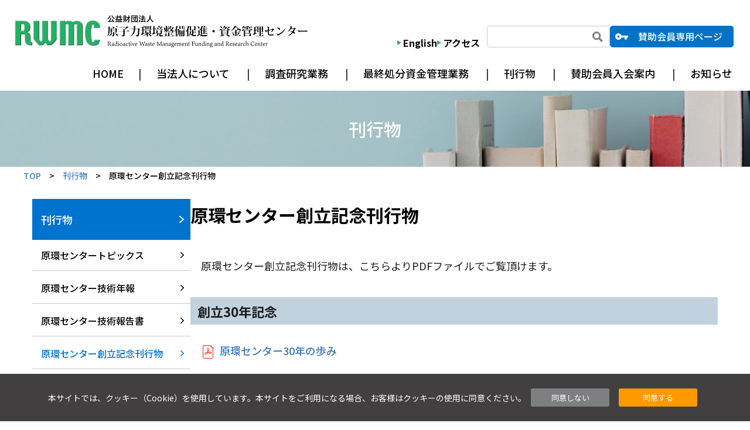

--- FILE ---
content_type: text/html
request_url: https://www.rwmc.or.jp/library/history/
body_size: 28023
content:
<!DOCTYPE html>
<html lang="ja">
<head>
<!-- Google tag (gtag.js) -->
<script async src="https://www.googletagmanager.com/gtag/js?id=G-7Y75Q128WF"></script>
<script>
  window.dataLayer = window.dataLayer || [];
  function gtag(){dataLayer.push(arguments);}
  gtag('js', new Date());

  gtag('config', 'G-7Y75Q128WF');
</script>
	<!-- meta 開始 -->
	<meta charset="utf-8">
	<meta http-equiv="X-UA-Compatible" content="IE=edge">
	<meta name="format-detection" content="telephone=no">
	<meta name="viewport" content="width=device-width, initial-scale=1.0">
	<script src="https://www.rwmc.or.jp/assets/js/common/viewport.js?v=1"></script>
	<!-- meta 終了 -->

	<!-- favicon 開始 -->
	<link rel="icon" type="image/x-icon" href="https://www.rwmc.or.jp/assets/images/common/favicon.ico">
	<link rel="apple-touch-icon" href="https://www.rwmc.or.jp/assets/images/common/apple-touch-icon.png" sizes="152x152">
	<link rel="icon" href="https://www.rwmc.or.jp/assets/images/common/android-chrome.png" sizes="192x192" type="image/png">
	<!-- favicon 終了 -->

	<!-- SEO（TDKC） 開始 -->
	<title>原環センター創立記念刊行物｜刊行物｜原子力環境整備促進・資金管理センター</title>

<meta name="description" content="放射性廃棄物に特化した調査研究と最終処分の資金管理を展開している原環センターの「原環センター創立記念刊行物｜刊行物」です。">
	<meta name="keywords" content="地層処分,余裕深度処分,放射性廃棄物,高レベル放射廃棄物,TRU廃棄物,低レベル放射性廃棄物,原環センター,原子力環境整備促進・資金管理センター">
	<link rel="canonical" href="https://www.rwmc.or.jp/">
	<!-- SEO（TDKC） 終了 -->

	<!-- ページ共通のCSSファイル開始-->
	<link rel="preconnect" href="https://fonts.googleapis.com">
	<link rel="preconnect" href="https://fonts.gstatic.com" crossorigin>
	<link href="https://fonts.googleapis.com/css2?family=Noto+Sans+JP:wght@400;500;700&family=Zen+Old+Mincho:wght@600&display=swap" rel="stylesheet">
	<link rel="stylesheet" type="text/css" href="https://www.rwmc.or.jp/assets/css/common/base.css?v=1" media="all">
	<!-- ページ共通のCSSファイル終了-->

	<!-- ページ固有のCSSファイル開始-->
        <link rel="stylesheet" type="text/css" href="https://www.rwmc.or.jp/assets/css/common/editor.css?v=1" media="all">
	<link rel="stylesheet" type="text/css" href="https://www.rwmc.or.jp/assets/css/library/library.css?v=1" media="all">
	<!-- ページ固有のCSSファイル終了-->
</head>

<body id="pagetop">

	<header class="l-header">
		<div class="l-header-top">

			<p class="l-logo"><a href="https://www.rwmc.or.jp/" class="is-imghover">
				<picture>
					<source media="(min-width:768px)" srcset="https://www.rwmc.or.jp/assets/images/common/logo.svg">
					<source media="(max-width:767px)" srcset="https://www.rwmc.or.jp/assets/images/common/logo_sp.svg">
					<img src="https://www.rwmc.or.jp/assets/images/common/logo.svg" alt="原子力環境整備促進・資金管理センター" class="is-imgswitch">
				</picture>
			</a></p>

			<div class="l-header-right nosp">
				<ul class="l-header-nav">
					<li><a href="https://www.rwmc.or.jp/english/" class="is-imghover">English</a></li>
					<li><a href="https://www.rwmc.or.jp/organization/map/" class="is-imghover">アクセス</a></li>
				</ul>
				<form class="l-header-search" method="get" action="https://www.rwmc.or.jp/MTsystem8/mt-search.cgi">
                                                <input type="hidden" name="IncludeBlogs" value="1,3,4,5,6,7,8,9,10,12" />
                                                <input type="hidden" name="Template" value="jasearch">
						<input type="text" id="search" name="search" class="search-keyword">
						<button type="submit" class="btn-search"></button>
				</form>
				<p class="l-header-member"><a href="https://www.rwmc.or.jp/member/exclusive/page/" class="is-imghover">賛助会員専用ページ</a></p>
			</div>
			<div class="nav-toggle nopc">
				<div>
					<p>MENU</p>
				</div>
			</div>
			<div class="spnav nopc">
				<div class="spnav-content">
                                        <form method="get" action="https://www.rwmc.or.jp/MTsystem8/mt-search.cgi" class="spnav-search">
                                                <input type="hidden" name="IncludeBlogs" value="1,3,4,5,6,7,8,9,10,12" />
                                                <input type="hidden" name="Template" value="jasearch">
						<input type="text" id="search" name="search" class="search-keyword">
						<button type="submit" class="btn-search"></button>
					</form>
					<div class="spnav-sub">
						<ul class="l-header-nav">
							<li><a href="https://www.rwmc.or.jp/english/">English</a></li>
							<li><a href="https://www.rwmc.or.jp/organization/map/">アクセス</a></li>
						</ul>
						<p class="spnav-member"><a href="https://www.rwmc.or.jp/member/exclusive/page/">賛助会員<br>専用ページ</a></p>
					</div>
					<ul class="spnav-list">
						<li><a href="/">HOME</a></li>
						<li class="spnav-ttl">当法人について
							<ul class="spnav-sub-list">
								<li><a href="https://www.rwmc.or.jp/organization/">当法人についてTOP</a></li>
								<li><a href="https://www.rwmc.or.jp/organization/goaisatsu/">ご挨拶</a></li>
								<li><a href="https://www.rwmc.or.jp/organization/history/">沿革</a></li>
								<li><a href="https://www.rwmc.or.jp/organization/formation/">組織図</a></li>
								<li><a href="https://www.rwmc.or.jp/organization/directors/">評議員・役員</a></li>
								<li><a href="https://www.rwmc.or.jp/organization/change/">事業費（調査研究部門）の年度別推移</a></li>
								<li><a href="https://www.rwmc.or.jp/disclosure/">情報公開資料</a></li>
								<li><a href="https://www.rwmc.or.jp/organization/map/">アクセス</a></li>
								<li><a href="https://www.rwmc.or.jp/organization/pamphlet/">パンフレット</a></li>
							</ul>
						</li>
						<li class="spnav-ttl">調査研究業務
							<ul class="spnav-sub-list">
								<li><a href="https://www.rwmc.or.jp/research/">調査研究業務TOP</a></li>
								<li><a href="https://www.rwmc.or.jp/research/high/">高レベル放射性廃棄物・TRU廃棄物の調査研究</a></li>
								<li><a href="https://www.rwmc.or.jp/research/low/">低レベル放射性廃棄物の調査研究</a></li>
								<li><a href="https://www.rwmc.or.jp/research/accumulation/">情報蓄積・提供及び成果の普及</a></li>
								<li><a href="https://www.rwmc.or.jp/research/overseas/">国際交流</a></li>
							</ul>
						</li>
						<li class="spnav-ttl">最終処分資金管理業務
							<ul class="spnav-sub-list">
								<li><a href="https://www.rwmc.or.jp/financing/final/">最終処分資金管理業務TOP</a></li>
								<li><a href="https://www.rwmc.or.jp/financing/final/financing1.html">基本的スキーム図</a></li>
								<li><a href="https://www.rwmc.or.jp/financing/final/financing2.html">積立金の運用範囲</a></li>
								<li><a href="https://www.rwmc.or.jp/financing/final/financing3.html">運営体制及び運用基本方針・運用計画</a></li>
								<li><a href="https://www.rwmc.or.jp/financing/final/financing4.html">残高及び運用状況</a></li>
								<li><a href="https://www.rwmc.or.jp/financing/final/financing5.html">取戻し及び支出確認への対応</a></li>
								<li><a href="https://www.rwmc.or.jp/financing/final/shiryo/index.html">参考資料</a></li>
							</ul>
						</li>
						<li class="spnav-ttl">刊行物
						<ul class="spnav-sub-list">
								<li><a href="https://www.rwmc.or.jp/library/">刊行物TOP</a></li>
								<li><a href="https://www.rwmc.or.jp/library/topix/list/">原環センタートピックス</a></li>
								<li><a href="https://www.rwmc.or.jp/library/annual-report/">原環センター技術年報</a></li>
								<li><a href="https://www.rwmc.or.jp/library/report/">原環センター技術報告書</a></li>
								<li><a href="https://www.rwmc.or.jp/library/history/">原環センター創立記念刊行物</a></li>
								<li><a href="https://www.rwmc.or.jp/library/other/kankyo/">環境パラメータ・シリーズ</a></li>
								<li><a href="https://www.rwmc.or.jp/library/high/">諸外国における高レベル放射廃棄物の処分について</a></li>
								<li><a href="https://www.rwmc.or.jp/library/waste/">諸外国における廃棄物関連の施設・サイトについて</a></li>
								<li><a href="https://www.rwmc.or.jp/library/sonota/">その他の技術刊行物</a></li>
							</ul>
						</li>
						<li class="spnav-ttl">賛助会員入会案内
							<ul class="spnav-sub-list">
								<li><a href="https://www.rwmc.or.jp/member/">賛助会員入会案内TOP</a></li>
								<li><a href="https://www.rwmc.or.jp/member/outline/">賛助会員優待サービスの内容</a></li>
								<li><a href="https://www.rwmc.or.jp/member/years/schedule/">賛助会員優待サービスの実施状況</a></li>
								<li><a href="https://www.rwmc.or.jp/member/apply_contact/">入会申込及び問い会わせ先</a></li>
								<li><a href="https://www.rwmc.or.jp/member/exclusive/page/">賛助会員専用ページ</a></li>
							</ul>
						</li>
						<li><a href="https://www.rwmc.or.jp/news/">お知らせ</a></li>		
						<li><a href="https://www.rwmc.or.jp/recruit/">採用情報</a></li>
						<li><a href="https://www.rwmc.or.jp/link/">リンク</a></li>
						<li><a href="https://www.rwmc.or.jp/contact/">お問い合わせ</a></li>
						<li><a href="https://www.rwmc.or.jp/privacypolicy/">個人情報保護方針</a></li>
					</ul>
				</div>
			</div><!-- spnav nopc -->
		</div><!-- l-header-top -->
		<nav class="l-gnav nosp">
			<ul class="l-gnav-list">
				<li><a href="https://www.rwmc.or.jp/">HOME</a></li>
				<li><a href="javascript:void(0)" class="l-gnav-toggle">当法人について</a>
					<div class="l-gnav-list-sub">
						<div class="l-gnav-list-sub-inner">
							<p class="l-gnav-list-sub-ttl"><a href="https://www.rwmc.or.jp/organization/">当法人について</a></p>
							<ul class="l-gnav-list-sub-list">
								<li><a href="https://www.rwmc.or.jp/organization/goaisatsu/">ご挨拶</a></li>
								<li class="long"><a href="https://www.rwmc.or.jp/organization/history/">沿革</a></li>
								<li><a href="https://www.rwmc.or.jp/organization/formation/">組織図</a></li>
								<li><a href="https://www.rwmc.or.jp/organization/directors/">評議員・役員</a></li>
								<li class="long"><a href="https://www.rwmc.or.jp/organization/change/">事業費（調査研究部門）の年度別推移</a></li>
								<li><a href="https://www.rwmc.or.jp/disclosure/">情報公開資料</a></li>
								<li><a href="https://www.rwmc.or.jp/organization/map/">アクセス</a></li>
								<li class="long"><a href="https://www.rwmc.or.jp/organization/pamphlet/">パンフレット</a></li>
							</ul>
						</div>	
					</div>
				</li>
				<li><a href="javascript:void(0)" class="l-gnav-toggle">調査研究業務</a>
					<div class="l-gnav-list-sub">
						<div class="l-gnav-list-sub-inner">
							<p class="l-gnav-list-sub-ttl"><a href="https://www.rwmc.or.jp/research/">調査研究業務</a></p>
							<ul class="l-gnav-list-sub-list">
								<li class="long02"><a href="https://www.rwmc.or.jp/research/high/">高レベル放射性廃棄物・TRU廃棄物の調査研究</a></li>
								<li><a href="https://www.rwmc.or.jp/research/low/">低レベル放射性廃棄物の調査研究</a></li>
								<li class="long02"><a href="https://www.rwmc.or.jp/research/accumulation/">情報蓄積・提供及び成果の普及</a></li>
								<li><a href="https://www.rwmc.or.jp/research/overseas/">国際交流</a></li>
							</ul>
						</div>	
					</div>
				</li>
				<li><a href="javascript:void(0)" class="l-gnav-toggle">最終処分資金管理業務</a>
					<div class="l-gnav-list-sub">
						<div class="l-gnav-list-sub-inner">
							<p class="l-gnav-list-sub-ttl"><a href="https://www.rwmc.or.jp/financing/final/">最終処分資金管理業務</a></p>
							<ul class="l-gnav-list-sub-list">
								<li><a href="https://www.rwmc.or.jp/financing/final/financing1.html">基本的スキーム図</a></li>
								<li><a href="https://www.rwmc.or.jp/financing/final/financing2.html">積立金の運用範囲</a></li>
								<li><a href="https://www.rwmc.or.jp/financing/final/financing3.html">運営体制及び運用基本方針・運用計画</a></li>
								<li><a href="https://www.rwmc.or.jp/financing/final/financing4.html">残高及び運用状況</a></li>
								<li><a href="https://www.rwmc.or.jp/financing/final/financing5.html">取戻し及び支出確認への対応</a></li>
								<li><a href="https://www.rwmc.or.jp/financing/final/shiryo/index.html">参考資料</a></li>
							</ul>
						</div>	
					</div>
				</li>
				<li><a href="javascript:void(0)" class="l-gnav-toggle">刊行物</a>
					<div class="l-gnav-list-sub">
						<div class="l-gnav-list-sub-inner">
							<p class="l-gnav-list-sub-ttl"><a href="https://www.rwmc.or.jp/library/">刊行物</a></p>
							<ul class="l-gnav-list-sub-list l-gnav-list-sub-list04">
								<li><a href="https://www.rwmc.or.jp/library/topix/list/">原環センタートピックス</a></li>
								<li><a href="https://www.rwmc.or.jp/library/annual-report/">原環センター技術年報</a></li>
								<li><a href="https://www.rwmc.or.jp/library/report/">原環センター技術報告書</a></li>
								<li><a href="https://www.rwmc.or.jp/library/history/">原環センター創立記念刊行物</a></li>
								<li><a href="https://www.rwmc.or.jp/library/other/kankyo/">環境パラメータ・シリーズ</a></li>
								<li><a href="https://www.rwmc.or.jp/library/high/">諸外国における高レベル放射廃棄物の処分について</a></li>
								<li><a href="https://www.rwmc.or.jp/library/waste/">諸外国における廃棄物関連の施設・サイトについて</a></li>
								<li><a href="https://www.rwmc.or.jp/library/sonota/">その他の技術刊行物</a></li>
							</ul>
						</div>	
					</div>
				</li>
				<li><a href="javascript:void(0)" class="l-gnav-toggle">賛助会員入会案内</a>
					<div class="l-gnav-list-sub">
						<div class="l-gnav-list-sub-inner">
							<p class="l-gnav-list-sub-ttl"><a href="https://www.rwmc.or.jp/member/">賛助会員入会案内</a></p>
							<ul class="l-gnav-list-sub-list l-gnav-list-sub-list04">
								<li><a href="https://www.rwmc.or.jp/member/outline/">賛助会員優待サービスの内容</a></li>
								<li><a href="https://www.rwmc.or.jp/member/years/schedule/">賛助会員優待サービスの実施状況</a></li>
								<li><a href="https://www.rwmc.or.jp/member/apply_contact/">入会申込及び問い会わせ先</a></li>
								<li class="l-gnav-list-sub-member"><a href="https://www.rwmc.or.jp/member/exclusive/page/">賛助会員専用ページ</a></li>
							</ul>
						</div>	
					</div>
				</li>
				<li><a href="javascript:void(0)" class="l-gnav-toggle">お知らせ</a>
					<div class="l-gnav-list-sub">
						<div class="l-gnav-list-sub-inner">
							<p class="l-gnav-list-sub-ttl"><a href="https://www.rwmc.or.jp/news/">お知らせ</a></p>
							<ul class="l-gnav-list-sub-list l-gnav-list-sub-list06">
								<li><a href="https://www.rwmc.or.jp/news/event/">イベント</a></li>
								<li><a href="https://www.rwmc.or.jp/news/procurement_cat/">調達情報</a></li>
								<li><a href="https://www.rwmc.or.jp/news/saiyou/">採用情報</a></li>
								<li><a href="https://www.rwmc.or.jp/news/others/">その他</a></li>
							</ul>
						</div>	
					</div>
				</li>
			</ul>
		</nav><!-- l-gnav -->
	</header><!-- l-header -->

	<div class="l-pagebody">

		<div class="l-content">
			<section>

<div class="l-pagettl">
                    <p class="l-pagettl-img">
                        <picture>
                            <source media="(min-width:768px)" srcset="https://www.rwmc.or.jp/assets/images/library/img_mv_pc.jpg">
                            <source media="(max-width:767px)" srcset="https://www.rwmc.or.jp/assets/images/library/img_mv_sp.jpg">
                            <img src="https://www.rwmc.or.jp/assets/images/library/img_mv_pc.jpg" alt="" class="is-imgswitch">
                        </picture>
                    </p>
                    <h1 class="l-pagettl-bh">刊行物</h1>
                </div><!-- l-pagettl -->

                <div class="l-breadcrumbs l-content-inner">
                    <ol itemscope itemtype="https://schema.org/BreadcrumbList">
                        <li itemprop="itemListElement" itemscope itemtype="https://schema.org/ListItem">
                            <a itemprop="item" href="https://www.rwmc.or.jp/"><span itemprop="name">TOP</span></a>
                            <meta itemprop="position" content="1">
                        </li>
                        <li itemprop="itemListElement" itemscope itemtype="https://schema.org/ListItem">
                            <a itemprop="item" href="https://www.rwmc.or.jp/library/"><span itemprop="name">刊行物</span></a>
                            <meta itemprop="position" content="2">
                        </li>
                        <li itemprop="itemListElement" itemscope itemtype="https://schema.org/ListItem">
                            <span itemprop="name">原環センター創立記念刊行物</span>
                            <meta itemprop="position" content="3">
                        </li>
                    </ol>
                </div><!-- l-breadcrumbs -->
			</section>
            <section>
                <div class="l-content-subpage">
                    <div class="l-content-inner p-library">
                        <div class="l-content-main">
                            <h2 class="p-library-mh">原環センター創立記念刊行物</h2>
                            <div class="editor">
<p>原環センター創立記念刊行物は、こちらよりPDFファイルでご覧頂けます。</p>





<h3>創立30年記念</h3>

<p><a href="https://www.rwmc.or.jp/library/file/30ani.pdf" class="link-pdf" target="_blank">原環センター30年の歩み</a></p>


<h3>創立40年記念</h3>

<p><a href="https://www.rwmc.or.jp/library/file/RWMC_GensokuKiso_170809.pdf" class="link-pdf" target="_blank">放射性廃棄物処分の原則と基礎</a></p>

<p><a href="https://www.rwmc.or.jp/library/file/RWMC_GensokuKiso_seigohyou_insastu.pdf" class="link-pdf" target="_blank">放射性廃棄物処分の原則と基礎_印刷版からの正誤表</a></p>

<p><a href="https://www.rwmc.or.jp/library/file/RWMC_chikafukakushimau.pdf" class="link-pdf" target="_blank">高レベル放射性廃棄物を地下深く終う地層処分</a></p>

<p><a href="https://www.rwmc.or.jp/library/file/40_nennoayumi.pdf" class="link-pdf" target="_blank">原環センター40年の歩み</a></p>




							</div><!-- editory -->

                                <div class="p-topics-pager mb100 spmb100">
                                    <ul class="pagination">

                                    </ul>
                                </div><!-- p-topics-pager -->

                        </div><!-- l-content-main -->
                        <div class="l-categorylink">
                            <p class="l-categorylink-ttl"><a href="https://www.rwmc.or.jp/library/" class="is-imghover">刊行物</a></p>
                            <ul class="l-categorylink-list">

                                <li><a href="https://www.rwmc.or.jp/library/topix/list/">原環センタートピックス</a></li>

                                <li><a href="https://www.rwmc.or.jp/library/annual-report/">原環センター技術年報</a></li>

                                <li><a href="https://www.rwmc.or.jp/library/report/">原環センター技術報告書</a></li>

                                <li class="current"><a href="https://www.rwmc.or.jp/library/history/">原環センター創立記念刊行物</a></li>

                                <li><a href="https://www.rwmc.or.jp/library/kankyo/">環境パラメータ・シリーズ</a></li>

                                <li><a href="https://www.rwmc.or.jp/library/high/">諸外国における高レベル放射廃棄物の処分について</a></li>

                                <li><a href="https://www.rwmc.or.jp/library/waste/">諸外国における廃棄物関連の施設・サイトについて</a></li>

                                <li><a href="https://www.rwmc.or.jp/library/sonota/">その他の技術刊行物</a></li>

                            </ul>
                        </div><!-- l-categorylink -->
                    </div><!-- l-content-inner -->
                </div><!-- l-content-subpage -->
            </section>
		</div><!-- l-content -->

	</div><!-- l-pagebody -->

	<div class="l-pagetop">
		<p><a class="is-pagelink" href="#pagetop"></a></p>
	</div>
	<!--l-pagetop-->

<footer class="l-footer">
		<div class="l-content-inner">
			<div class="l-footer-nav nosp">
				<div class="l-footer-nav-block">
					<p class="l-footer-nav-ttl"><a href="https://www.rwmc.or.jp/organization/" class="is-imghover">当法人について</a></p>
					<ul>
						<li><a href="https://www.rwmc.or.jp/organization/goaisatsu/" class="is-imghover">ご挨拶</a></li>
						<li><a href="https://www.rwmc.or.jp/organization/history/" class="is-imghover">沿革</a></li>
						<li><a href="https://www.rwmc.or.jp/organization/formation/" class="is-imghover">組織図</a></li>
						<li><a href="https://www.rwmc.or.jp/organization/directors/" class="is-imghover">評議員・役員</a></li>
						<li><a href="https://www.rwmc.or.jp/organization/change/" class="is-imghover">事業費（調査研究部門）の年度別推移</a></li>
						<li><a href="https://www.rwmc.or.jp/disclosure/" class="is-imghover">情報公開資料</a></li>
						<li><a href="https://www.rwmc.or.jp/organization/map/" class="is-imghover">アクセス</a></li>
						<li><a href="https://www.rwmc.or.jp/organization/pamphlet/" class="is-imghover">パンフレット</a></li>
					</ul>
				</div><!-- l-footer-nav-block -->			
				<div class="l-footer-nav-block">
					<p class="l-footer-nav-ttl"><a href="https://www.rwmc.or.jp/research/" class="is-imghover">調査研究業務</a></p>
					<ul>
						<li><a href="https://www.rwmc.or.jp/research/high/" class="is-imghover">高レベル放射性廃棄物・TRU廃棄物の調査研究</a></li>
						<li><a href="https://www.rwmc.or.jp/research/low/" class="is-imghover">低レベル放射性廃棄物の調査研究</a></li>
						<li><a href="https://www.rwmc.or.jp/research/accumulation/" class="is-imghover">情報蓄積・提供及び成果の普及</a></li>
						<li><a href="https://www.rwmc.or.jp/research/overseas/" class="is-imghover">国際交流</a></li>
					</ul>
				</div><!-- l-footer-nav-block -->		
				<div class="l-footer-nav-block">
					<p class="l-footer-nav-ttl"><a href="https://www.rwmc.or.jp/financing/final/" class="is-imghover">最終処分資金管理業務</a></p>
					<ul>
						<li><a href="https://www.rwmc.or.jp/financing/final/financing1.html" class="is-imghover">基本的スキーム図</a></li>
						<li><a href="https://www.rwmc.or.jp/financing/final/financing2.html" class="is-imghover">積立金の運用範囲</a></li>
						<li><a href="https://www.rwmc.or.jp/financing/final/financing3.html" class="is-imghover">運営体制及び運用基本方針・運用計画</a></li>
						<li><a href="https://www.rwmc.or.jp/financing/final/financing4.html" class="is-imghover">残高及び運用状況</a></li>
						<li><a href="https://www.rwmc.or.jp/financing/final/financing5.html" class="is-imghover">取戻し及び支出確認への対応</a></li>
						<li><a href="https://www.rwmc.or.jp/financing/final/shiryo/index.html" class="is-imghover">参考資料</a></li>
					</ul>
				</div><!-- l-footer-nav-block -->				
				<div class="l-footer-nav-block">
					<p class="l-footer-nav-ttl"><a href="https://www.rwmc.or.jp/library/" class="is-imghover">刊行物</a></p>
					<ul>
						<li><a href="https://www.rwmc.or.jp/library/topix/list/" class="is-imghover">原環センタートピックス</a></li>
						<li><a href="https://www.rwmc.or.jp/library/annual-report/" class="is-imghover">原環センター技術年報</a></li>
						<li><a href="https://www.rwmc.or.jp/library/report/" class="is-imghover">原環センター技術報告書</a></li>
						<li><a href="https://www.rwmc.or.jp/library/history/" class="is-imghover">原環センター創立記念刊行物</a></li>
						<li><a href="https://www.rwmc.or.jp/library/kankyo/" class="is-imghover">環境パラメータ・シリーズ</a></li>
						<li><a href="https://www.rwmc.or.jp/library/high/" class="is-imghover">諸外国における高レベル放射廃棄物の処分について</a></li>
						<li><a href="https://www.rwmc.or.jp/library/waste/" class="is-imghover">諸外国における廃棄物関連の施設・サイトについて</a></li>
						<li><a href="https://www.rwmc.or.jp/library/sonota/" class="is-imghover">その他の技術刊行物</a></li>
					</ul>
				</div><!-- l-footer-nav-block -->				
				<div class="l-footer-nav-block">
					<p class="l-footer-nav-ttl"><a href="https://www.rwmc.or.jp/member/" class="is-imghover">賛助会員入会案内</a></p>
					<ul>
						<li><a href="https://www.rwmc.or.jp/member/outline/" class="is-imghover">賛助会員優待サービスの内容</a></li>
						<li><a href="https://www.rwmc.or.jp/member/years/schedule/" class="is-imghover">賛助会員優待サービスの実施状況</a></li>
						<li><a href="https://www.rwmc.or.jp/member/apply_contact/" class="is-imghover">入会申込及び問い会わせ先</a></li>
						<li><a href="https://www.rwmc.or.jp/member/exclusive/page/" class="is-imghover l-footer-member">賛助会員専用ページ</a></li>
					</ul>
				</div><!-- l-footer-nav-block -->				
				<div class="l-footer-nav-block">
					<p class="l-footer-nav-ttl"><a href="https://www.rwmc.or.jp/recruit/" class="is-imghover">採用情報</a></p>
					<p class="l-footer-nav-ttl"><a href="https://www.rwmc.or.jp/link/" class="is-imghover">リンク</a></p>
					<p class="l-footer-nav-ttl"><a href="https://www.rwmc.or.jp/contact/" class="is-imghover">お問い合わせ</a></p>
					<p class="l-footer-nav-ttl"><a href="https://www.rwmc.or.jp/privacypolicy/" class="is-imghover">個人情報保護方針</a></p>
				</div><!-- l-footer-nav-block -->				
			</div><!-- l-footer-nav -->
			<div class="l-footer-info">
				<p class="l-footer-info-name"><span>公益財団法人</span><br>原子力環境整備促進・資金管理センター</p>
				<p class="l-footer-add">〒104-0044<br>
					東京都中央区明石町6番4号 <br class="nopc">ニチレイ明石町ビル12階<a href="https://maps.app.goo.gl/xCRcbA6MWBvmzncD8" target="_blank" class="is-imghover">【地図】</a><br>
					代表TEL. 03-6264-2111</p>
			</div><!-- l-footer-info -->
		</div><!-- l-content-inner -->
		<p class="l-copy">Copyright(C) 原子力環境整備促進・資金管理センター　All rights reserved.</p>
	</footer><!-- l-footer -->

	<!-- ページ共通のJSファイル開始-->
	<script src="https://www.rwmc.or.jp/assets/js/lib/jquery-3.6.0.min.js?v=1"></script>
	<script src="https://www.rwmc.or.jp/assets/js/lib/ga-cookie-opt-in.js?v=1"></script>
	<script src="https://www.rwmc.or.jp/assets/js/common/common.js?v=1"></script>
	<!-- ページ共通のJSファイル終了-->

	<!-- ページ固有のJSファイル開始-->
	<script src="https://www.rwmc.or.jp/assets/js/news/news.js?v=1"></script>
	<!-- ページ固有のJSファイル終了-->
</body>
</html>


--- FILE ---
content_type: text/css
request_url: https://www.rwmc.or.jp/assets/css/common/base.css?v=1
body_size: 46036
content:
@charset "UTF-8";
html, body, div, span, applet, object, iframe,
h1, h2, h3, h4, h5, h6, p, blockquote, pre,
a, abbr, acronym, address, big, cite, code,
del, dfn, em, ins, kbd, q, s, samp,
small, strike, strong, sub, sup, tt, var,
b, u, i, center,
dl, dt, dd, ol, ul, li,
fieldset, form, label, legend,
table, caption, tbody, tfoot, thead, tr, th, td,
article, aside, canvas, details, embed,
figure, figcaption, footer, header, hgroup,
menu, nav, output, ruby, section, summary,
time, mark, audio, video {
  margin: 0;
  padding: 0;
  border: 0;
  font-size: 100%;
  font: inherit;
  vertical-align: baseline;
}

* {
  -webkit-box-sizing: border-box;
          box-sizing: border-box;
}

body {
  line-height: 1;
  -webkit-text-size-adjust: 100%;
}

img {
  border: 0;
  vertical-align: bottom;
}

article, aside, details, figcaption, figure,
footer, header, hgroup, menu, nav, section {
  display: block;
}

sub {
  vertical-align: sub;
}

sup {
  vertical-align: super;
}

ol, ul {
  list-style: none;
}

blockquote, q {
  quotes: none;
}

blockquote:before, blockquote:after,
q:before, q:after {
  content: "";
  content: none;
}

table {
  border-collapse: collapse;
  border-spacing: 0;
}

pre {
  white-space: pre-wrap;
}

/* base
---------------------------------------------------------------------------- */
/*------------- General Elements -------------*/
html {
  font-size: 62.5%;
}

body {
  font-family: "Noto Sans JP", "ヒラギノ角ゴ Pro W3", "Hiragino Kaku Gothic Pro", "メイリオ", Meiryo, Osaka, "ＭＳ Ｐゴシック", "MS PGothic", sans-serif;
  font-weight: 400;
  color: #333;
  font-size: 1.8rem;
  position: relative;
}

@media only screen and (max-width: 1240px) and (min-width: 769px) {
  html {
    font-size: 0.8064516129vw;
  }
}
body.is-open-fixed {
  position: fixed;
  width: 100%;
  height: 100%;
}

a {
  text-decoration: none;
  color: #527FCC;
  outline: none;
}
a:hover, a:active, a:focus {
  text-decoration: none;
}

img {
  max-width: 100%;
}

* {
  word-break: break-all;
}

@media screen and (max-width: 767px) {
  html {
    font-size: 4.2666666667vw;
  }
  body {
    min-width: inherit;
    font-size: 4.2666666667vw;
  }
}
/*------------- .l-pagebody -------------*/
.l-pagebody {
  width: 100%;
  overflow: hidden;
  padding-top: 15.5rem;
}

.l-content-inner {
  max-width: 124rem;
  margin: 0 auto;
  padding: 0 2rem;
}

@media screen and (max-width: 767px) {
  .l-pagebody {
    padding-top: 13.6vw;
  }
  .l-content-inner {
    padding: 0 4.2666666667vw;
  }
}
/*------------- .sub -------------*/
.l-pagettl {
  position: relative;
  display: -webkit-box;
  display: -ms-flexbox;
  display: flex;
  -webkit-box-align: center;
      -ms-flex-align: center;
          align-items: center;
}

.l-pagettl-img img {
  height: 13rem;
  width: 100%;
  -o-object-fit: cover;
     object-fit: cover;
}

.l-pagettl-bh {
  position: absolute;
  text-align: center;
  width: 100%;
  margin: auto;
  color: #fff;
  font-weight: 500;
  font-size: 3rem;
}

.l-content-subpage .l-content-inner {
  display: -webkit-box;
  display: -ms-flexbox;
  display: flex;
  gap: 3rem;
  -webkit-box-pack: center;
      -ms-flex-pack: center;
          justify-content: center;
}

.l-content-full {
  width: 100%;
}

.l-content-main {
  width: calc(100% - 30rem);
  -webkit-box-ordinal-group: 3;
      -ms-flex-order: 2;
          order: 2;
}

.l-categorylink {
  width: 27rem;
  -webkit-box-ordinal-group: 2;
      -ms-flex-order: 1;
          order: 1;
  margin-bottom: 8.6rem;
}

.l-categorylink-ttl a {
  display: block;
  padding: 2.6rem 2.6rem 2.6rem 1.5rem;
  background: url(../../images/common/icn_arrow_white.svg) no-repeat #0073CF;
  background-size: 0.721rem auto;
  background-position: right 1.14rem center;
  color: #fff;
  font-weight: 500;
  font-size: 1.8rem;
}

.l-categorylink-list li a {
  display: block;
  border-bottom: 0.1rem solid #C9C9C9;
  padding: 1.6rem 3rem 1.6rem 1.5rem;
  background: url(../../images/common/icn_arrow_black.svg) no-repeat;
  background-size: 0.568rem auto;
  background-position: right 1.14rem center;
  color: #000000;
  font-weight: 500;
  font-size: 1.6rem;
  line-height: 1.25;
  margin-bottom: 0.3rem;
}
.l-categorylink-list li.current a {
  background: url(../../images/common/icn_arrow_blue.svg) no-repeat;
  background-size: 0.568rem auto;
  background-position: right 1.14rem center;
  color: #0073CF;
}
.l-categorylink-list .l-categorylink-member a span{
  display: inline-block;
  background-image: url(../../images/common/icn_key02.svg);
  background-repeat: no-repeat;
  background-position: right center;
  padding-right: 2.3rem;
  background-size: 1.8rem auto;
}

@media screen and (max-width: 767px) {
  .l-pagettl-img img {
    height: auto;
    width: 100%;
    -o-object-fit: fill;
       object-fit: fill;
  }
  .l-pagettl-bh {
    font-size: 4.2666666667vw;
  }
  .l-content-subpage .l-content-inner {
    display: block;
  }
  .l-content-main {
    width: 100%;
    padding-top: 0;
  }
  .l-categorylink {
    width: calc(100% + 8.5333333333vw);
    margin: 0 -4.266667vw;
  }
  .l-categorylink-ttl a {
    display: block;
    padding: 5.3333333333vw 6.6666666667vw 5.3333333333vw 4.2666666667vw;
    background-size: 1.8666666667vw auto;
    background-position: right 4.2666666667vw center;
    font-size: 4.2666666667vw;
    margin-bottom: 0.8vw;
  }
  .l-categorylink-list {
    margin-bottom: 4.2666666667vw;
  }
  .l-categorylink-list li a {
    display: block;
    border-bottom: 0.1rem solid #C9C9C9;
    padding: 4.2666666667vw 8vw 4.2666666667vw 4.2666666667vw;
    background-size: 1.5146666667vw auto;
    background-position: right 4.2666666667vw center;
    font-size: 4.2666666667vw;
    margin-bottom: 0.8vw;
  }
  .l-categorylink-list li.current a {
    background-size: 1.5146666667vw auto;
    background-position: right 4.2666666667vw center;
  }
}
/*------------- .l-header -------------*/
.l-header {
  padding: 1rem 1.5rem 1.6rem 2.5rem;
  position: fixed;
  width: 100%;
  z-index: 10;
  background: #fff;
  top: 0;
  left: 0;
}

.l-header-top {
  display: -webkit-box;
  display: -ms-flexbox;
  display: flex;
  -webkit-box-pack: justify;
      -ms-flex-pack: justify;
          justify-content: space-between;
  -webkit-box-align: end;
      -ms-flex-align: end;
          align-items: flex-end;
  padding: 0 0 3.1rem 0;
}

.l-logo {
  max-width: 60.4rem;
}

@media screen and (max-width: 1420px) {
  .l-logo {
    max-width: 50rem;
  }
}
@media screen and (max-width: 767px) {
  .l-header {
    padding: 0;
  }
  .l-header-top {
    -webkit-box-align: center;
        -ms-flex-align: center;
            align-items: center;
    padding: 2.1333333333vw 0;
  }
  .l-logo {
    max-width: 75.7333333333vw;
    width: 75.7333333333vw;
    margin-left: 4.2666666667vw;
  }
  .l-logo img {
    width: 100%;
    height: auto;
  }
}
.l-header-right {
  display: -webkit-box;
  display: -ms-flexbox;
  display: flex;
  padding: 3.4rem 1.3rem 0 0;
  -webkit-box-align: end;
      -ms-flex-align: end;
          align-items: flex-end;
  gap: 3.6rem;
}

@media screen and (max-width: 1300px) {
  .l-header-right {
    gap: 3rem;
  }
}
.l-header-nav {
  display: -webkit-box;
  display: -ms-flexbox;
  display: flex;
  gap: 4.3rem;
  padding: 0 1.2rem 0 0;
  font-size: 1.6rem;
}
.l-header-nav li a {
  display: block;
  background: url(../../images/common/icn_arrow.svg) no-repeat left center;
  background-size: 0.668rem auto;
  padding: 0 0 0 1rem;
  color: #090808;
  font-weight: 700;
}

@media screen and (max-width: 1300px) {
  .l-header-nav {
    gap: 2.5rem;
  }
}
.l-header-search {
  border: 0.1rem solid #C9C9C9;
  border-radius: 0.5rem;
  padding: 0.8rem 0.9rem;
  display: -webkit-box;
  display: -ms-flexbox;
  display: flex;
  width: 21rem;
  -webkit-box-align: center;
      -ms-flex-align: center;
          align-items: center;
}

.search-keyword {
  margin: 0;
  padding: 0;
  background: none;
  border: none;
  border-radius: 0;
  outline: none;
  -webkit-appearance: none;
     -moz-appearance: none;
          appearance: none;
  font-family: inherit;
  width: 17rem;
}

.btn-search {
  background-color: transparent;
  border: none;
  cursor: pointer;
  outline: none;
  padding: 0;
  -webkit-appearance: none;
     -moz-appearance: none;
          appearance: none;
  background: url(../../images/common/icn_search.svg) no-repeat;
  background-size: 1.8rem auto;
  width: 1.8rem;
  height: 1.8rem;
}
.btn-search:hover {
  opacity: 0.7;
}

.l-header-member a {
  display: block;
  color: #fff;
  background-color: #0073C7;
  font-size: 1.6rem;
  line-height: 1.1;
  background-image: url(../../images/common/icn_key.svg);
  background-repeat: no-repeat;
  background-size: 2.163rem auto;
  background-position: 0.9rem center;
  padding: 1rem 1.9rem 1rem 4.8rem;
  border-radius: 0.5rem;
  font-weight: 500;
}

/*spnav*/
.spnav {
  background: rgba(0, 0, 0, 0.7);
  position: absolute;
  top: 13.6vw;
  right: -100vw;
  width: 100%;
  z-index: 20;
  font-size: 3.125vw;
  font-weight: 400;
  -webkit-transition: 0.5s ease-in-out;
  transition: 0.5s ease-in-out;
  overflow-y: scroll;
  height: calc(100vh - 13.6vw);
  height: calc(100svh - 13.6vw);
}
.spnav.is-open {
  -webkit-transform: translateX(-100vw);
  transform: translateX(-100vw);
}

.nav-toggle {
  background: url(../../images/common/icn_menu.svg) no-repeat;
  background-size: 100% auto;
  margin-right: 4.2666666667vw;
  width: 9.0666666667vw;
  height: 9.6vw;
  display: -webkit-box;
  display: -ms-flexbox;
  display: flex;
  -webkit-box-align: end;
      -ms-flex-align: end;
          align-items: flex-end;
  font-weight: 700;
  font-size: 2.6666666667vw;
  cursor: pointer;
}

.is-open .nav-toggle {
  background-image: url(../../images/common/icn_close.svg);
}

.spnav-content {
  background: #fff;
  padding-top: 6.4vw;
}

.spnav-search {
  margin: 0 4.2666666667vw 3.2vw 4.2666666667vw;
}

.spnav-content .spnav-search {
  border: 0.2666666667vw solid #C9C9C9;
  border-radius: 1.3333333333vw;
  padding: 2.4vw 0 2.4vw 3.2vw;
}
.spnav-content .spnav-search .search-keyword {
  width: calc(100% - 11.2vw);
  font-size: 4.2666666667vw;
}
.spnav-content .spnav-search .btn-search {
  background-size: 4.8vw auto;
  width: 4.8vw;
  height: 4.8vw;
  margin-left: 3.2vw;
}

.spnav-sub {
  display: -webkit-box;
  display: -ms-flexbox;
  display: flex;
  padding: 0 4.2666666667vw 3.4666666667vw 4.2666666667vw;
  -webkit-box-pack: justify;
      -ms-flex-pack: justify;
          justify-content: space-between;
  -webkit-box-align: center;
      -ms-flex-align: center;
          align-items: center;
}
.spnav-sub .l-header-nav {
  -webkit-box-pack: start;
      -ms-flex-pack: start;
          justify-content: flex-start;
  gap: 9.8666666667vw;
}
.spnav-sub .l-header-nav a {
  font-size: 3.7333333333vw;
  background-size: 1.8666666667vw auto;
  padding: 0 0 0 4vw;
}

.spnav-member a {
  display: block;
  color: #fff;
  font-weight: 500;
  background-color: #0073C7;
  font-size: 3.7333333333vw;
  line-height: 1.2857;
  background-image: url(../../images/common/icn_key.svg);
  background-repeat: no-repeat;
  background-size: 5.76vw auto;
  background-position: 2.4vw center;
  padding: 0.8vw 2.4vw 0.8vw 10.1333333333vw;
  border-radius: 1.3333333333vw;
  text-align: center;
}

.spnav-list {
  border-top: 0.2666666667vw solid #EAE8E7;
  font-size: 4.2666666667vw;
  padding-bottom: 10vw;
}
.spnav-list li {
  border-bottom: 0.2666666667vw solid #EAE8E7;
  color: #444444;
}
.spnav-list li a {
  display: block;
  padding: 4.2666666667vw;
  color: #444444;
  background: url(../../images/common/icn_arrow_right.svg) no-repeat;
  background-size: 6.4vw auto;
  background-position: right 5.6vw center;
}
.spnav-list li.spnav-ttl {
  padding: 4.2666666667vw;
  cursor: pointer;
  background: url(../../images/common/icn_arrow_down.svg) no-repeat;
  background-size: 6.4vw auto;
  background-position: right 5.6vw top 4.2666666667vw;
}
.spnav-list li.spnav-ttl.is-slide {
  background-image: url(../../images/common/icn_arrow_up.svg);
}

.spnav-sub-list {
  display: none;
}

.spnav-sub-list {
  margin: 4.2666666667vw -4.266667vw -4.266667vw -4.266667vw;
  border-top: 0.2666666667vw solid #EAE8E7;
  background: #F5F8FF;
}
.spnav-sub-list li a {
  padding: 2.6666666667vw 6.1333333333vw;
  background: none;
}
.spnav-sub-list li:last-child {
  border-bottom: 0;
}

/*------------- .l-gnav -------------*/
.l-gnav {
  display: -webkit-box;
  display: -ms-flexbox;
  display: flex;
  -webkit-box-pack: end;
      -ms-flex-pack: end;
          justify-content: flex-end;
}

.l-gnav-list {
  display: -webkit-box;
  display: -ms-flexbox;
  display: flex;
}
.l-gnav-list li a {
  margin: 0 4.5rem;
  color: #090808;
  line-height: 1.5;
  font-weight: 500;
}
.l-gnav-list li a:hover {
  border-bottom: 0.2rem solid #24B065;
  opacity: 0.7;
}
.l-gnav-list li a.is-active {
  border-bottom: 0.2rem solid #24B065;
}
.l-gnav-list li:after {
  content: "|";
  color: #191818;
}
.l-gnav-list li:last-child::after {
  display: none;
}
.l-gnav-list li:last-child a {
  margin-right: 1.5rem;
}

@media screen and (max-width: 1450px) {
  .l-gnav-list li a {
    margin: 0 3.5rem;
  }
}
@media screen and (max-width: 1320px) {
  .l-gnav-list li a {
    margin: 0 2.5rem;
  }
}
.l-gnav-toggle.is-active + .l-gnav-list-sub {
  opacity: 1;
  visibility: visible;
}

.l-gnav-list-sub {
  opacity: 0;
  visibility: hidden;
  position: absolute;
  background: rgba(255, 255, 255, 0.92);
  top: 15.5rem;
  left: 0;
  width: 100%;
  -webkit-transition: opacity 0.3s, visibility 0.3s;
  transition: opacity 0.3s, visibility 0.3s;
  padding: 2.6rem 0 2.9rem 0;
}

.l-gnav-list-sub-inner {
  max-width: 124rem;
  padding: 0 2rem;
  margin: 0 auto;
  display: -webkit-box;
  display: -ms-flexbox;
  display: flex;
  -webkit-box-align: center;
      -ms-flex-align: center;
          align-items: center;
}

.l-gnav-list li .l-gnav-list-sub-inner a:hover {
  border: none;
}

.l-gnav-list-sub-ttl {
  width: 40rem;
  margin-right: 10rem;
  text-align: right;
  font-size: 2.4rem;
}
.l-gnav-list-sub-ttl a {
  margin: 0 !important;
  padding: 0 2.4rem 0 0;
  background: url(../../images/common/icn_arrow_green.svg) no-repeat;
  background-size: 0.8rem auto;
  background-position: right center;
}

.l-gnav-list-sub-list {
  width: calc(100% - 5rem);
  display: -webkit-box;
  display: -ms-flexbox;
  display: flex;
  gap: 1.7rem 5rem;
  -ms-flex-wrap: wrap;
      flex-wrap: wrap;
}
.l-gnav-list-sub-list li {
  min-width: 17rem;
}
.l-gnav-list-sub-list li:after {
  display: none;
}
.l-gnav-list-sub-list li a {
  margin: 0;
  background: url(../../images/common/icn_arrow_black.svg) no-repeat;
  background-position: left center;
  background-size: 0.435rem auto;
  padding: 0 0 0 1.2rem;
}
.l-gnav-list-sub-list li a:hover {
  border: none;
}
.l-gnav-list-sub-list li.long {
  width: 32rem;
}
.l-gnav-list-sub-list li.long02 {
  width: 39rem;
}
.l-gnav-list-sub-list.l-gnav-list-sub-list04 {
  gap: 1.7rem 2.8rem;
}
.l-gnav-list-sub-list.l-gnav-list-sub-list04 li {
  min-width: 24.6rem;
}
.l-gnav-list-sub-list.l-gnav-list-sub-list06 {
  gap: 1.7rem 4rem;
}
.l-gnav-list-sub-list.l-gnav-list-sub-list06 li {
  min-width: 12rem;
}
.l-gnav-list-sub-list li.l-gnav-list-sub-member a{
    background-image: url(../../images/common/icn_arrow_black.svg), url(../../images/common/icn_key02.svg);
    background-repeat:no-repeat;
    background-position: left center, right center;
    padding-right: 2.3rem;
    background-size: 0.435rem auto, 1.8rem auto;
}
/*------------- .l-breadcrumbs -------------*/
.l-breadcrumbs {
  padding: 0.8rem 2rem 3.3rem 2rem;
}
.l-breadcrumbs ol {
  display: -webkit-box;
  display: -ms-flexbox;
  display: flex;
}
.l-breadcrumbs ol li {
  font-weight: 500;
  font-size: 1.4rem;
  color: #000000;
}
.l-breadcrumbs ol li a {
  color: #3B78BE;
}
.l-breadcrumbs ol li a::after {
  content: ">";
  color: #000000;
  display: inline-block;
  padding: 0 1.4rem;
}

@media screen and (max-width: 767px) {
  .l-breadcrumbs {
    background: #F5F8FF;
    padding: 1.6vw 4.2666666667vw;
  }
  .l-breadcrumbs ol {
    display: block;
  }
  .l-breadcrumbs ol li {
    display: inline;
    font-size: 2.9333333333vw;
  }
  .l-breadcrumbs ol li a::after {
    content: ">";
    color: #000000;
    display: inline-block;
    padding: 0 2.9333333333vw;
  }
}
/*------------- .l-sidebar -------------*/ /*------------- .l-pagetop -------------*/
.l-pagetop p a {
  display: block;
  background-image: url(../../images/common/icn_totop.svg);
  background-repeat: no-repeat;
  background-size: 100% auto;
  height: 6.14rem;
  width: 6.14rem;
  position: fixed;
  bottom: 3rem;
  right: 3rem;
}

/*.l-pagetop.is-fix p a{
    bottom: 8.9rem;
}*/
@media screen and (max-width: 767px) {
  .l-pagetop p a {
    height: 10.6666666667vw;
    width: 10.6666666667vw;
    bottom: 4.2666666667vw;
    right: 4.2666666667vw;
  }
  /*.l-pagetop.is-fix p a{
      bottom: vw(270);
  }*/
}
/*------------- .l-footer -------------*/
.l-footer {
  background: #DEDEDE;
}
.l-footer .l-content-inner {
  padding-top: 6.8rem;
  padding-bottom: 7.2rem;
}

.l-footer-nav {
  display: -webkit-box;
  display: -ms-flexbox;
  display: flex;
  -ms-flex-wrap: wrap;
      flex-wrap: wrap;
  gap: 3.3rem 7.7rem;
  padding-bottom: 9.8rem;
}

.l-footer-nav-block {
  width: calc((100% - 15.4rem) / 3);
}
.l-footer-nav-block ul {
  font-size: 1.4rem;
  font-weight: 500;
}
.l-footer-nav-block ul li {
  line-height: 1.7143;
}
.l-footer-nav-block a {
  color: #101010;
}

.l-footer-member {
  background: url(../../images/common/icn_key02.svg) no-repeat right center;
  padding-right: 2.3rem;
  background-size: 1.8rem auto;
}

.l-footer-nav-ttl {
  border-bottom: 0.1rem solid #707070;
  padding-bottom: 1.15rem;
  margin-bottom: 1.35rem;
  padding-top: 1rem;
  font-weight: 700;
}

.l-footer-info {
  background: #CECECE;
  padding: 3.5rem 5rem 3.2rem 6.9rem;
  display: -webkit-box;
  display: -ms-flexbox;
  display: flex;
  -webkit-box-align: center;
      -ms-flex-align: center;
          align-items: center;
  gap: 9.6rem;
  color: #101010;
}

.l-footer-info-name {
  font-size: 2.6rem;
  font-weight: 700;
  line-height: 1.46;
}
.l-footer-info-name span {
  font-size: 2rem;
}

.l-footer-add {
  font-size: 1.6rem;
  line-height: 1.625;
  font-weight: 500;
}
.l-footer-add a {
  color: #527FCC;
}

.l-copy {
  font-size: 1.6rem;
  text-align: center;
  line-height: 8.9rem;
  background: #fff;
  font-weight: 500;
}

@media screen and (max-width: 767px) {
  .l-footer .l-content-inner {
    padding: 0;
  }
  .l-footer-info {
    padding: 3.2vw 4.2666666667vw 4.8vw 4.2666666667vw;
    display: block;
  }
  .l-footer-info-name {
    font-size: 4.2666666667vw;
    line-height: 1.75;
  }
  .l-footer-info-name span {
    font-size: 3.2vw;
  }
  .l-footer-add {
    padding-top: 6.1333333333vw;
    font-size: 3.7333333333vw;
    line-height: 1.857;
  }
  .l-copy {
    font-size: 2.6666666667vw;
    line-height: 13.8666666667vw;
    letter-spacing: -0.05em;
  }
}
/*optin*/
@-webkit-keyframes ga-cookie-accept-bar-slide-in {
  from {
    -webkit-transform: translateY(-120px);
    transform: translateY(-120px);
  }
  to {
    -webkit-transform: translateY(0);
    transform: translateY(0);
  }
}
@keyframes ga-cookie-accept-bar-slide-in {
  from {
    -webkit-transform: translateY(120px);
    transform: translateY(120px);
  }
  to {
    -webkit-transform: translateY(0);
    transform: translateY(0);
  }
}
@-webkit-keyframes ga-cookie-accept-bar-slide-out {
  from {
    -webkit-transform: translateY(0);
    transform: translateY(0);
  }
  to {
    -webkit-transform: translateY(120px);
    transform: translateY(120px);
  }
}
@keyframes ga-cookie-accept-bar-slide-out {
  from {
    -webkit-transform: translateY(0);
    transform: translateY(0);
  }
  to {
    -webkit-transform: translateY(120px);
    transform: translateY(120px);
  }
}
.module-ga-cookie-accept-bar.state-remove {
  -webkit-animation-duration: 0.6s;
  animation-duration: 0.6s;
  -webkit-animation-name: ga-cookie-accept-bar-slide-out;
  animation-name: ga-cookie-accept-bar-slide-out;
}

.module-ga-cookie-accept-bar {
  position: fixed;
  bottom: 0;
  left: 0;
  padding: 25px 0;
  background: #413F3F;
  width: 100%;
  z-index: 99999;
  -webkit-animation-name: ga-cookie-accept-bar-slide-in;
  animation-name: ga-cookie-accept-bar-slide-in;
  -webkit-animation-duration: 0.6s;
  animation-duration: 0.6s;
}

.module-ga-cookie-accept-bar .l-content-inner {
  display: -webkit-box;
  display: -ms-flexbox;
  display: flex;
  -webkit-box-align: center;
      -ms-flex-align: center;
          align-items: center;
  -webkit-box-pack: center;
      -ms-flex-pack: center;
          justify-content: center;
}

@media screen and (max-width: 767px) {
  .module-ga-cookie-accept-bar .l-content-inner {
    -ms-flex-wrap: wrap;
    flex-wrap: wrap;
  }
}
.module-ga-cookie-accept-bar p {
  font-size: 1.4rem;
  font-weight: 400;
  color: #ffffff;
}

.module-ga-cookie-accept-bar a {
  font-size: 1.4rem;
  color: #FF9900;
  display: block;
  margin-top: 5px;
}

.module-ga-cookie-accept-bar a:after {
  top: 8px;
}

.btn_cookie {
  display: -webkit-box;
  display: -ms-flexbox;
  display: flex;
  -webkit-box-orient: horizontal;
  -webkit-box-direction: reverse;
  -ms-flex-direction: row-reverse;
  flex-direction: row-reverse;
}

@media only screen and (max-width: 767px) {
  .btn_cookie {
    margin-top: 4vw;
  }
  .module-ga-cookie-accept-bar p {
    font-size: 3.7333333333vw;
  }
  .module-ga-cookie-accept-bar a {
    font-size: 3.7333333333vw;
  }
}
.module-ga-cookie-accept-btn {
  font-family: inherit;
  min-width: 13.4rem;
  height: 3.1rem;
  display: -webkit-box;
  display: -ms-flexbox;
  display: flex;
  -webkit-box-pack: center;
  -ms-flex-pack: center;
  justify-content: center;
  color: #fff;
  font-size: 1.3rem;
  line-height: 2.5rem;
  background: #FF9900;
  border-radius: 0.3rem;
  border: solid 2px #FF9900;
  -webkit-transition: 0.3s ease;
  transition: 0.3s ease;
  margin: 0 8px;
  cursor: pointer;
}

.module-ga-cookie-accept-btn:hover {
  background: #ffffff;
  color: #FF9900;
}

.module-ga-cookie-deny-btn {
  font-family: inherit;
  background: #7D7F81;
  color: #ffffff;
  border-color: #7D7F81;
}

.module-ga-cookie-deny-btn:hover {
  color: #7D7F81;
  border-color: #7D7F81;
}

@media only screen and (max-width: 767px) {
  .module-ga-cookie-accept-btn {
    min-width: 35.7333333333vw;
    height: 8.2666666667vw;
    font-size: 3.4666666667vw;
    line-height: 6.6666666667vw;
    margin: 0 2.1333333333vw;
  }
}
/* RWD表示切り替え
---------------------------------------------------------------------------- */
@media all and (min-width: 768px) {
  .nopc {
    display: none !important;
  }
}
@media all and (max-width: 767px) {
  .nosp {
    display: none !important;
  }
}
/* フォントサイズ
---------------------------------------------------------------------------- */
.fs50 {
  font-size: 5rem !important;
}

.fs49 {
  font-size: 4.9rem !important;
}

.fs48 {
  font-size: 4.8rem !important;
}

.fs47 {
  font-size: 4.7rem !important;
}

.fs46 {
  font-size: 4.6rem !important;
}

.fs45 {
  font-size: 4.5rem !important;
}

.fs44 {
  font-size: 4.4rem !important;
}

.fs43 {
  font-size: 4.3rem !important;
}

.fs42 {
  font-size: 4.2rem !important;
}

.fs41 {
  font-size: 4.1rem !important;
}

.fs40 {
  font-size: 4rem !important;
}

.fs39 {
  font-size: 3.9rem !important;
}

.fs38 {
  font-size: 3.8rem !important;
}

.fs37 {
  font-size: 3.7rem !important;
}

.fs36 {
  font-size: 3.6rem !important;
}

.fs35 {
  font-size: 3.5rem !important;
}

.fs34 {
  font-size: 3.4rem !important;
}

.fs33 {
  font-size: 3.3rem !important;
}

.fs32 {
  font-size: 3.2rem !important;
}

.fs31 {
  font-size: 3.1rem !important;
}

.fs30 {
  font-size: 3rem !important;
}

.fs29 {
  font-size: 2.9rem !important;
}

.fs28 {
  font-size: 2.8rem !important;
}

.fs27 {
  font-size: 2.7rem !important;
}

.fs26 {
  font-size: 2.6rem !important;
}

.fs25 {
  font-size: 2.5rem !important;
}

.fs24 {
  font-size: 2.4rem !important;
}

.fs23 {
  font-size: 2.3rem !important;
}

.fs22 {
  font-size: 2.2rem !important;
}

.fs21 {
  font-size: 2.1rem !important;
}

.fs20 {
  font-size: 2rem !important;
}

.fs19 {
  font-size: 1.9rem !important;
}

.fs18 {
  font-size: 1.8rem !important;
}

.fs17 {
  font-size: 1.7rem !important;
}

.fs16 {
  font-size: 1.6rem !important;
}

.fs15 {
  font-size: 1.5rem !important;
}

.fs14 {
  font-size: 1.4rem !important;
}

.fs13 {
  font-size: 1.3rem !important;
}

.fs12 {
  font-size: 1.2rem !important;
}

.fs11 {
  font-size: 1.1rem !important;
}

.fs10 {
  font-size: 1rem !important;
}

.fs9 {
  font-size: 0.9rem !important;
}

.fs8 {
  font-size: 0.8rem !important;
}

.fs7 {
  font-size: 0.7rem !important;
}

.fs6 {
  font-size: 0.6rem !important;
}

@media screen and (max-width: 767px) {
  .spfs50 {
    font-size: 6.6666666667vw !important;
  }
  .spfs49 {
    font-size: 6.5333333333vw !important;
  }
  .spfs48 {
    font-size: 6.4vw !important;
  }
  .spfs47 {
    font-size: 6.2666666667vw !important;
  }
  .spfs46 {
    font-size: 6.1333333333vw !important;
  }
  .spfs45 {
    font-size: 6vw !important;
  }
  .spfs44 {
    font-size: 5.8666666667vw !important;
  }
  .spfs43 {
    font-size: 5.7333333333vw !important;
  }
  .spfs42 {
    font-size: 5.6vw !important;
  }
  .spfs41 {
    font-size: 5.4666666667vw !important;
  }
  .spfs40 {
    font-size: 5.3333333333vw !important;
  }
  .spfs39 {
    font-size: 5.2vw !important;
  }
  .spfs38 {
    font-size: 5.0666666667vw !important;
  }
  .spfs37 {
    font-size: 4.9333333333vw !important;
  }
  .spfs36 {
    font-size: 4.8vw !important;
  }
  .spfs35 {
    font-size: 4.6666666667vw !important;
  }
  .spfs34 {
    font-size: 4.5333333333vw !important;
  }
  .spfs33 {
    font-size: 4.4vw !important;
  }
  .spfs32 {
    font-size: 4.2666666667vw !important;
  }
  .spfs31 {
    font-size: 4.1333333333vw !important;
  }
  .spfs30 {
    font-size: 4vw !important;
  }
  .spfs29 {
    font-size: 3.8666666667vw !important;
  }
  .spfs28 {
    font-size: 3.7333333333vw !important;
  }
  .spfs27 {
    font-size: 3.6vw !important;
  }
  .spfs26 {
    font-size: 3.4666666667vw !important;
  }
  .spfs25 {
    font-size: 3.3333333333vw !important;
  }
  .spfs24 {
    font-size: 3.2vw !important;
  }
  .spfs23 {
    font-size: 3.0666666667vw !important;
  }
  .spfs22 {
    font-size: 2.9333333333vw !important;
  }
  .spfs21 {
    font-size: 2.8vw !important;
  }
  .spfs20 {
    font-size: 2.6666666667vw !important;
  }
  .spfs19 {
    font-size: 2.5333333333vw !important;
  }
  .spfs18 {
    font-size: 2.4vw !important;
  }
  .spfs17 {
    font-size: 2.2666666667vw !important;
  }
  .spfs16 {
    font-size: 2.1333333333vw !important;
  }
  .spfs15 {
    font-size: 2vw !important;
  }
  .spfs14 {
    font-size: 1.8666666667vw !important;
  }
  .spfs13 {
    font-size: 1.7333333333vw !important;
  }
  .spfs12 {
    font-size: 1.6vw !important;
  }
  .spfs11 {
    font-size: 1.4666666667vw !important;
  }
  .spfs10 {
    font-size: 1.3333333333vw !important;
  }
  .spfs9 {
    font-size: 1.2vw !important;
  }
  .spfs8 {
    font-size: 1.0666666667vw !important;
  }
  .spfs7 {
    font-size: 0.9333333333vw !important;
  }
  .spfs6 {
    font-size: 0.8vw !important;
  }
}
/* clearfix
---------------------------------------------------------------------------- */
.clearfix {
  zoom: 1;
}

.clearfix:after {
  content: "";
  clear: both;
  display: block;
}

/* テキスト
---------------------------------------------------------------------------- */
.tal {
  text-align: left !important;
}

.tac {
  text-align: center !important;
}

.tar {
  text-align: right !important;
}

.fwb {
  font-weight: bold !important;
}

@media screen and (max-width: 767px) {
  .sptal {
    text-align: left !important;
  }
  .sptac {
    text-align: center !important;
  }
  .sptar {
    text-align: right !important;
  }
  .spfwb {
    font-weight: bold !important;
  }
}
/* マージン
---------------------------------------------------------------------------- */
.mt100 {
  margin-top: 100px !important;
}

.mb100 {
  margin-bottom: 100px !important;
}

.ml100 {
  margin-left: 100px !important;
}

.mr100 {
  margin-right: 100px !important;
}

.mt95 {
  margin-top: 95px !important;
}

.mb95 {
  margin-bottom: 95px !important;
}

.ml95 {
  margin-left: 95px !important;
}

.mr95 {
  margin-right: 95px !important;
}

.mt90 {
  margin-top: 90px !important;
}

.mb90 {
  margin-bottom: 90px !important;
}

.ml90 {
  margin-left: 90px !important;
}

.mr90 {
  margin-right: 90px !important;
}

.mt85 {
  margin-top: 85px !important;
}

.mb85 {
  margin-bottom: 85px !important;
}

.ml85 {
  margin-left: 85px !important;
}

.mr85 {
  margin-right: 85px !important;
}

.mt80 {
  margin-top: 80px !important;
}

.mb80 {
  margin-bottom: 80px !important;
}

.ml80 {
  margin-left: 80px !important;
}

.mr80 {
  margin-right: 80px !important;
}

.mt75 {
  margin-top: 75px !important;
}

.mb75 {
  margin-bottom: 75px !important;
}

.ml75 {
  margin-left: 75px !important;
}

.mr75 {
  margin-right: 75px !important;
}

.mt70 {
  margin-top: 70px !important;
}

.mb70 {
  margin-bottom: 70px !important;
}

.ml70 {
  margin-left: 70px !important;
}

.mr70 {
  margin-right: 70px !important;
}

.mt65 {
  margin-top: 65px !important;
}

.mb65 {
  margin-bottom: 65px !important;
}

.ml65 {
  margin-left: 65px !important;
}

.mr65 {
  margin-right: 65px !important;
}

.mt60 {
  margin-top: 60px !important;
}

.mb60 {
  margin-bottom: 60px !important;
}

.ml60 {
  margin-left: 60px !important;
}

.mr60 {
  margin-right: 60px !important;
}

.mt55 {
  margin-top: 55px !important;
}

.mb55 {
  margin-bottom: 55px !important;
}

.ml55 {
  margin-left: 55px !important;
}

.mr55 {
  margin-right: 55px !important;
}

.mt50 {
  margin-top: 50px !important;
}

.mb50 {
  margin-bottom: 50px !important;
}

.ml50 {
  margin-left: 50px !important;
}

.mr50 {
  margin-right: 50px !important;
}

.mt45 {
  margin-top: 45px !important;
}

.mb45 {
  margin-bottom: 45px !important;
}

.ml45 {
  margin-left: 45px !important;
}

.mr45 {
  margin-right: 45px !important;
}

.mt40 {
  margin-top: 40px !important;
}

.mb40 {
  margin-bottom: 40px !important;
}

.ml40 {
  margin-left: 40px !important;
}

.mr40 {
  margin-right: 40px !important;
}

.mt35 {
  margin-top: 35px !important;
}

.mb35 {
  margin-bottom: 35px !important;
}

.ml35 {
  margin-left: 35px !important;
}

.mr35 {
  margin-right: 35px !important;
}

.mt30 {
  margin-top: 30px !important;
}

.mb30 {
  margin-bottom: 30px !important;
}

.ml30 {
  margin-left: 30px !important;
}

.mr30 {
  margin-right: 30px !important;
}

.mt25 {
  margin-top: 25px !important;
}

.mb25 {
  margin-bottom: 25px !important;
}

.ml25 {
  margin-left: 25px !important;
}

.mr25 {
  margin-right: 25px !important;
}

.mt20 {
  margin-top: 20px !important;
}

.mb20 {
  margin-bottom: 20px !important;
}

.ml20 {
  margin-left: 20px !important;
}

.mr20 {
  margin-right: 20px !important;
}

.mt15 {
  margin-top: 15px !important;
}

.mb15 {
  margin-bottom: 15px !important;
}

.ml15 {
  margin-left: 15px !important;
}

.mr15 {
  margin-right: 15px !important;
}

.mt10 {
  margin-top: 10px !important;
}

.mb10 {
  margin-bottom: 10px !important;
}

.ml10 {
  margin-left: 10px !important;
}

.mr10 {
  margin-right: 10px !important;
}

.mt5 {
  margin-top: 5px !important;
}

.mb5 {
  margin-bottom: 5px !important;
}

.ml5 {
  margin-left: 5px !important;
}

.mr5 {
  margin-right: 5px !important;
}

.mt0 {
  margin-top: 0px !important;
}

.mb0 {
  margin-bottom: 0px !important;
}

.ml0 {
  margin-left: 0px !important;
}

.mr0 {
  margin-right: 0px !important;
}

@media screen and (max-width: 767px) {
  .spmt100 {
    margin-top: 13.3333333333vw !important;
  }
  .spmb100 {
    margin-bottom: 13.3333333333vw !important;
  }
  .spml100 {
    margin-left: 13.3333333333vw !important;
  }
  .spmr100 {
    margin-right: 13.3333333333vw !important;
  }
  .spmt95 {
    margin-top: 12.6666666667vw !important;
  }
  .spmb95 {
    margin-bottom: 12.6666666667vw !important;
  }
  .spml95 {
    margin-left: 12.6666666667vw !important;
  }
  .spmr95 {
    margin-right: 12.6666666667vw !important;
  }
  .spmt90 {
    margin-top: 12vw !important;
  }
  .spmb90 {
    margin-bottom: 12vw !important;
  }
  .spml90 {
    margin-left: 12vw !important;
  }
  .spmr90 {
    margin-right: 12vw !important;
  }
  .spmt85 {
    margin-top: 11.3333333333vw !important;
  }
  .spmb85 {
    margin-bottom: 11.3333333333vw !important;
  }
  .spml85 {
    margin-left: 11.3333333333vw !important;
  }
  .spmr85 {
    margin-right: 11.3333333333vw !important;
  }
  .spmt80 {
    margin-top: 10.6666666667vw !important;
  }
  .spmb80 {
    margin-bottom: 10.6666666667vw !important;
  }
  .spml80 {
    margin-left: 10.6666666667vw !important;
  }
  .spmr80 {
    margin-right: 10.6666666667vw !important;
  }
  .spmt75 {
    margin-top: 10vw !important;
  }
  .spmb75 {
    margin-bottom: 10vw !important;
  }
  .spml75 {
    margin-left: 10vw !important;
  }
  .spmr75 {
    margin-right: 10vw !important;
  }
  .spmt70 {
    margin-top: 9.3333333333vw !important;
  }
  .spmb70 {
    margin-bottom: 9.3333333333vw !important;
  }
  .spml70 {
    margin-left: 9.3333333333vw !important;
  }
  .spmr70 {
    margin-right: 9.3333333333vw !important;
  }
  .spmt65 {
    margin-top: 8.6666666667vw !important;
  }
  .spmb65 {
    margin-bottom: 8.6666666667vw !important;
  }
  .spml65 {
    margin-left: 8.6666666667vw !important;
  }
  .spmr65 {
    margin-right: 8.6666666667vw !important;
  }
  .spmt60 {
    margin-top: 8vw !important;
  }
  .spmb60 {
    margin-bottom: 8vw !important;
  }
  .spml60 {
    margin-left: 8vw !important;
  }
  .spmr60 {
    margin-right: 8vw !important;
  }
  .spmt55 {
    margin-top: 7.3333333333vw !important;
  }
  .spmb55 {
    margin-bottom: 7.3333333333vw !important;
  }
  .spml55 {
    margin-left: 7.3333333333vw !important;
  }
  .spmr55 {
    margin-right: 7.3333333333vw !important;
  }
  .spmt50 {
    margin-top: 6.6666666667vw !important;
  }
  .spmb50 {
    margin-bottom: 6.6666666667vw !important;
  }
  .spml50 {
    margin-left: 6.6666666667vw !important;
  }
  .spmr50 {
    margin-right: 6.6666666667vw !important;
  }
  .spmt45 {
    margin-top: 6vw !important;
  }
  .spmb45 {
    margin-bottom: 6vw !important;
  }
  .spml45 {
    margin-left: 6vw !important;
  }
  .spmr45 {
    margin-right: 6vw !important;
  }
  .spmt40 {
    margin-top: 5.3333333333vw !important;
  }
  .spmb40 {
    margin-bottom: 5.3333333333vw !important;
  }
  .spml40 {
    margin-left: 5.3333333333vw !important;
  }
  .spmr40 {
    margin-right: 5.3333333333vw !important;
  }
  .spmt35 {
    margin-top: 4.6666666667vw !important;
  }
  .spmb35 {
    margin-bottom: 4.6666666667vw !important;
  }
  .spml35 {
    margin-left: 4.6666666667vw !important;
  }
  .spmr35 {
    margin-right: 4.6666666667vw !important;
  }
  .spmt30 {
    margin-top: 4vw !important;
  }
  .spmb30 {
    margin-bottom: 4vw !important;
  }
  .spml30 {
    margin-left: 4vw !important;
  }
  .spmr30 {
    margin-right: 4vw !important;
  }
  .spmt25 {
    margin-top: 3.3333333333vw !important;
  }
  .spmb25 {
    margin-bottom: 3.3333333333vw !important;
  }
  .spml25 {
    margin-left: 3.3333333333vw !important;
  }
  .spmr25 {
    margin-right: 3.3333333333vw !important;
  }
  .spmt20 {
    margin-top: 2.6666666667vw !important;
  }
  .spmb20 {
    margin-bottom: 2.6666666667vw !important;
  }
  .spml20 {
    margin-left: 2.6666666667vw !important;
  }
  .spmr20 {
    margin-right: 2.6666666667vw !important;
  }
  .spmt15 {
    margin-top: 2vw !important;
  }
  .spmb15 {
    margin-bottom: 2vw !important;
  }
  .spml15 {
    margin-left: 2vw !important;
  }
  .spmr15 {
    margin-right: 2vw !important;
  }
  .spmt10 {
    margin-top: 1.3333333333vw !important;
  }
  .spmb10 {
    margin-bottom: 1.3333333333vw !important;
  }
  .spml10 {
    margin-left: 1.3333333333vw !important;
  }
  .spmr10 {
    margin-right: 1.3333333333vw !important;
  }
  .spmt5 {
    margin-top: 0.6666666667vw !important;
  }
  .spmb5 {
    margin-bottom: 0.6666666667vw !important;
  }
  .spml5 {
    margin-left: 0.6666666667vw !important;
  }
  .spmr5 {
    margin-right: 0.6666666667vw !important;
  }
  .spmt0 {
    margin-top: 0vw !important;
  }
  .spmb0 {
    margin-bottom: 0vw !important;
  }
  .spml0 {
    margin-left: 0vw !important;
  }
  .spmr0 {
    margin-right: 0vw !important;
  }
}
/* パディング
---------------------------------------------------------------------------- */
.pt100 {
  padding-top: 100px !important;
}

.pb100 {
  padding-bottom: 100px !important;
}

.pl100 {
  padding-left: 100px !important;
}

.pr100 {
  padding-right: 100px !important;
}

.pt95 {
  padding-top: 95px !important;
}

.pb95 {
  padding-bottom: 95px !important;
}

.pl95 {
  padding-left: 95px !important;
}

.pr95 {
  padding-right: 95px !important;
}

.pt90 {
  padding-top: 90px !important;
}

.pb90 {
  padding-bottom: 90px !important;
}

.pl90 {
  padding-left: 90px !important;
}

.pr90 {
  padding-right: 90px !important;
}

.pt85 {
  padding-top: 85px !important;
}

.pb85 {
  padding-bottom: 85px !important;
}

.pl85 {
  padding-left: 85px !important;
}

.pr85 {
  padding-right: 85px !important;
}

.pt80 {
  padding-top: 80px !important;
}

.pb80 {
  padding-bottom: 80px !important;
}

.pl80 {
  padding-left: 80px !important;
}

.pr80 {
  padding-right: 80px !important;
}

.pt75 {
  padding-top: 75px !important;
}

.pb75 {
  padding-bottom: 75px !important;
}

.pl75 {
  padding-left: 75px !important;
}

.pr75 {
  padding-right: 75px !important;
}

.pt70 {
  padding-top: 70px !important;
}

.pb70 {
  padding-bottom: 70px !important;
}

.pl70 {
  padding-left: 70px !important;
}

.pr70 {
  padding-right: 70px !important;
}

.pt65 {
  padding-top: 65px !important;
}

.pb65 {
  padding-bottom: 65px !important;
}

.pl65 {
  padding-left: 65px !important;
}

.pr65 {
  padding-right: 65px !important;
}

.pt60 {
  padding-top: 60px !important;
}

.pb60 {
  padding-bottom: 60px !important;
}

.pl60 {
  padding-left: 60px !important;
}

.pr60 {
  padding-right: 60px !important;
}

.pt55 {
  padding-top: 55px !important;
}

.pb55 {
  padding-bottom: 55px !important;
}

.pl55 {
  padding-left: 55px !important;
}

.pr55 {
  padding-right: 55px !important;
}

.pt50 {
  padding-top: 50px !important;
}

.pb50 {
  padding-bottom: 50px !important;
}

.pl50 {
  padding-left: 50px !important;
}

.pr50 {
  padding-right: 50px !important;
}

.pt45 {
  padding-top: 45px !important;
}

.pb45 {
  padding-bottom: 45px !important;
}

.pl45 {
  padding-left: 45px !important;
}

.pr45 {
  padding-right: 45px !important;
}

.pt40 {
  padding-top: 40px !important;
}

.pb40 {
  padding-bottom: 40px !important;
}

.pl40 {
  padding-left: 40px !important;
}

.pr40 {
  padding-right: 40px !important;
}

.pt35 {
  padding-top: 35px !important;
}

.pb35 {
  padding-bottom: 35px !important;
}

.pl35 {
  padding-left: 35px !important;
}

.pr35 {
  padding-right: 35px !important;
}

.pt30 {
  padding-top: 30px !important;
}

.pb30 {
  padding-bottom: 30px !important;
}

.pl30 {
  padding-left: 30px !important;
}

.pr30 {
  padding-right: 30px !important;
}

.pt25 {
  padding-top: 25px !important;
}

.pb25 {
  padding-bottom: 25px !important;
}

.pl25 {
  padding-left: 25px !important;
}

.pr25 {
  padding-right: 25px !important;
}

.pt20 {
  padding-top: 20px !important;
}

.pb20 {
  padding-bottom: 20px !important;
}

.pl20 {
  padding-left: 20px !important;
}

.pr20 {
  padding-right: 20px !important;
}

.pt15 {
  padding-top: 15px !important;
}

.pb15 {
  padding-bottom: 15px !important;
}

.pl15 {
  padding-left: 15px !important;
}

.pr15 {
  padding-right: 15px !important;
}

.pt10 {
  padding-top: 10px !important;
}

.pb10 {
  padding-bottom: 10px !important;
}

.pl10 {
  padding-left: 10px !important;
}

.pr10 {
  padding-right: 10px !important;
}

.pt5 {
  padding-top: 5px !important;
}

.pb5 {
  padding-bottom: 5px !important;
}

.pl5 {
  padding-left: 5px !important;
}

.pr5 {
  padding-right: 5px !important;
}

.pt0 {
  padding-top: 0px !important;
}

.pb0 {
  padding-bottom: 0px !important;
}

.pl0 {
  padding-left: 0px !important;
}

.pr0 {
  padding-right: 0px !important;
}

@media screen and (max-width: 767px) {
  .sppt100 {
    padding-top: 13.3333333333vw !important;
  }
  .sppb100 {
    padding-bottom: 13.3333333333vw !important;
  }
  .sppl100 {
    padding-left: 13.3333333333vw !important;
  }
  .sppr100 {
    padding-right: 13.3333333333vw !important;
  }
  .sppt95 {
    padding-top: 12.6666666667vw !important;
  }
  .sppb95 {
    padding-bottom: 12.6666666667vw !important;
  }
  .sppl95 {
    padding-left: 12.6666666667vw !important;
  }
  .sppr95 {
    padding-right: 12.6666666667vw !important;
  }
  .sppt90 {
    padding-top: 12vw !important;
  }
  .sppb90 {
    padding-bottom: 12vw !important;
  }
  .sppl90 {
    padding-left: 12vw !important;
  }
  .sppr90 {
    padding-right: 12vw !important;
  }
  .sppt85 {
    padding-top: 11.3333333333vw !important;
  }
  .sppb85 {
    padding-bottom: 11.3333333333vw !important;
  }
  .sppl85 {
    padding-left: 11.3333333333vw !important;
  }
  .sppr85 {
    padding-right: 11.3333333333vw !important;
  }
  .sppt80 {
    padding-top: 10.6666666667vw !important;
  }
  .sppb80 {
    padding-bottom: 10.6666666667vw !important;
  }
  .sppl80 {
    padding-left: 10.6666666667vw !important;
  }
  .sppr80 {
    padding-right: 10.6666666667vw !important;
  }
  .sppt75 {
    padding-top: 10vw !important;
  }
  .sppb75 {
    padding-bottom: 10vw !important;
  }
  .sppl75 {
    padding-left: 10vw !important;
  }
  .sppr75 {
    padding-right: 10vw !important;
  }
  .sppt70 {
    padding-top: 9.3333333333vw !important;
  }
  .sppb70 {
    padding-bottom: 9.3333333333vw !important;
  }
  .sppl70 {
    padding-left: 9.3333333333vw !important;
  }
  .sppr70 {
    padding-right: 9.3333333333vw !important;
  }
  .sppt65 {
    padding-top: 8.6666666667vw !important;
  }
  .sppb65 {
    padding-bottom: 8.6666666667vw !important;
  }
  .sppl65 {
    padding-left: 8.6666666667vw !important;
  }
  .sppr65 {
    padding-right: 8.6666666667vw !important;
  }
  .sppt60 {
    padding-top: 8vw !important;
  }
  .sppb60 {
    padding-bottom: 8vw !important;
  }
  .sppl60 {
    padding-left: 8vw !important;
  }
  .sppr60 {
    padding-right: 8vw !important;
  }
  .sppt55 {
    padding-top: 7.3333333333vw !important;
  }
  .sppb55 {
    padding-bottom: 7.3333333333vw !important;
  }
  .sppl55 {
    padding-left: 7.3333333333vw !important;
  }
  .sppr55 {
    padding-right: 7.3333333333vw !important;
  }
  .sppt50 {
    padding-top: 6.6666666667vw !important;
  }
  .sppb50 {
    padding-bottom: 6.6666666667vw !important;
  }
  .sppl50 {
    padding-left: 6.6666666667vw !important;
  }
  .sppr50 {
    padding-right: 6.6666666667vw !important;
  }
  .sppt45 {
    padding-top: 6vw !important;
  }
  .sppb45 {
    padding-bottom: 6vw !important;
  }
  .sppl45 {
    padding-left: 6vw !important;
  }
  .sppr45 {
    padding-right: 6vw !important;
  }
  .sppt40 {
    padding-top: 5.3333333333vw !important;
  }
  .sppb40 {
    padding-bottom: 5.3333333333vw !important;
  }
  .sppl40 {
    padding-left: 5.3333333333vw !important;
  }
  .sppr40 {
    padding-right: 5.3333333333vw !important;
  }
  .sppt35 {
    padding-top: 4.6666666667vw !important;
  }
  .sppb35 {
    padding-bottom: 4.6666666667vw !important;
  }
  .sppl35 {
    padding-left: 4.6666666667vw !important;
  }
  .sppr35 {
    padding-right: 4.6666666667vw !important;
  }
  .sppt30 {
    padding-top: 4vw !important;
  }
  .sppb30 {
    padding-bottom: 4vw !important;
  }
  .sppl30 {
    padding-left: 4vw !important;
  }
  .sppr30 {
    padding-right: 4vw !important;
  }
  .sppt25 {
    padding-top: 3.3333333333vw !important;
  }
  .sppb25 {
    padding-bottom: 3.3333333333vw !important;
  }
  .sppl25 {
    padding-left: 3.3333333333vw !important;
  }
  .sppr25 {
    padding-right: 3.3333333333vw !important;
  }
  .sppt20 {
    padding-top: 2.6666666667vw !important;
  }
  .sppb20 {
    padding-bottom: 2.6666666667vw !important;
  }
  .sppl20 {
    padding-left: 2.6666666667vw !important;
  }
  .sppr20 {
    padding-right: 2.6666666667vw !important;
  }
  .sppt15 {
    padding-top: 2vw !important;
  }
  .sppb15 {
    padding-bottom: 2vw !important;
  }
  .sppl15 {
    padding-left: 2vw !important;
  }
  .sppr15 {
    padding-right: 2vw !important;
  }
  .sppt10 {
    padding-top: 1.3333333333vw !important;
  }
  .sppb10 {
    padding-bottom: 1.3333333333vw !important;
  }
  .sppl10 {
    padding-left: 1.3333333333vw !important;
  }
  .sppr10 {
    padding-right: 1.3333333333vw !important;
  }
  .sppt5 {
    padding-top: 0.6666666667vw !important;
  }
  .sppb5 {
    padding-bottom: 0.6666666667vw !important;
  }
  .sppl5 {
    padding-left: 0.6666666667vw !important;
  }
  .sppr5 {
    padding-right: 0.6666666667vw !important;
  }
  .sppt0 {
    padding-top: 0vw !important;
  }
  .sppb0 {
    padding-bottom: 0vw !important;
  }
  .sppl0 {
    padding-left: 0vw !important;
  }
  .sppr0 {
    padding-right: 0vw !important;
  }
}
/* 印刷設定
---------------------------------------------------------------------------- */
@media print {
  * html body {
    zoom: 70%;
  }
}
/* reset
---------------------------------------------------------------------------- */
/* common
---------------------------------------------------------------------------- */
/* layout
-----------------------------------------------------------------------------*/
/* module
---------------------------------------------------------------------------- */
/* print
---------------------------------------------------------------------------- */

--- FILE ---
content_type: text/css
request_url: https://www.rwmc.or.jp/assets/css/common/editor.css?v=1
body_size: 8709
content:
/* common
---------------------------------------------------------------------------- */
.mincho {
  font-family: "Zen Old Mincho", serif;
}

/* detail
---------------------------------------------------------------------------- */
.editor {
  font-size: 1.8rem;
  color: #1C1D1D;
  line-height: 1.5555;
  margin-bottom: 6rem;
}
.editor p {
  margin-left: 1em;
  margin-bottom: 2.1rem;
}
.editor h3 {
  margin: 4.05rem 0 3.1rem 0;
  background: #C2D1DE;
  padding: 0.65rem 1.2rem;
  font-size: 2.2rem;
  font-weight: 700;
}
.editor h4 {
  font-size: 2rem;
  font-weight: 500;
  padding: 0 0 0 0.9rem;
  border-left: 0.5rem solid #0073CF;
  margin: 3.1rem 0 2.3rem 0;
}
.editor a {
  color: #3B78BE;
}
.editor a.link-other:after {
  content: "";
  background: url(../../images/common/icn_link02.svg) no-repeat center top;
  background-size: 1.9rem auto;
  display: inline-block;
  width: 1.9rem;
  height: 2.2rem;
  margin-left: 0.5rem;
  vertical-align: middle;
}
.editor a:hover {
  opacity: 0.7;
}
.editor .link-pdf {
  background: url(../../images/common/icn_pdf.svg) no-repeat left top 0.4rem;
  background-size: 2.4rem auto;
  display: inline-block;
  padding: 0 0 0 3.2rem;
  font-weight: 500;
}
.editor .link-pdf02 {
  display: inline-block;
  padding: 0 0 0 3.2rem;
  font-weight: 500;
}
.editor .link-word {
  background: url(../../images/common/icn_word.svg) no-repeat left 0.4rem top 0.4rem;
  background-size: 1.7rem auto;
  display: inline-block;
  padding: 0 0 0 3.2rem;
  font-weight: 500;
}
.editor .link-excel {
  background: url(../../images/common/icn_excel.svg) no-repeat left 0.4rem top 0.4rem;
  background-size: 1.7rem auto;
  display: inline-block;
  padding: 0 0 0 3.2rem;
  font-weight: 500;
}
.editor .link-html{
  color: #0099FF;
  font-weight: 700;
  font-size: 1.2rem;
  display: inline-block;
  border: .2rem solid #0099FF;
  border-radius: 3rem;
  line-height: 1.8;
  padding:0 2.4rem .2rem 1.4rem;
  background: url(../../images/common/icn_link03.svg) no-repeat right 1rem center;
  background-size: 1rem auto;
  margin-left: 2rem;
}
.editor .p-news-list {
  padding: 0 2rem;
}
.editor .p-news-list li {
  background: url(../../images/common/icn_arrow06.svg) no-repeat left top 0.8rem;
  background-size: 1.2rem auto;
  padding: 0 0 0 2.6rem;
  margin-bottom: 1.8rem;
  font-weight: 500;
}
.editor .p-news-mid {
  font-weight: 500;
}
.editor .p-news-acd {
  background-image: url(../../images/common/icn_plus.svg);
  background-repeat: no-repeat;
  background-size: 2.2rem auto;
  background-position: right 1.6rem center;
  cursor: pointer;
}
.editor .p-news-acd.is-open {
  background-image: url(../../images/common/icn_minus.svg);
}
.editor .p-news-acd-content {
  display: none;
}
.editor ul {
  padding: 0 2rem;
}
.editor ul li {
  background: url(../../images/common/icn_arrow07.svg) no-repeat left top 0.8rem;
  background-size: 0.77rem auto;
  padding: 0 0 0 1.5rem;
  margin-bottom: 1.5rem;
}
.editor .imgright img {
  float: right;
  margin: 0 0 4.5rem 4.5rem;
}
.editor .imgright::after {
  content: "";
  display: block;
  clear: both;
}
.editor .imgcenter img {
  margin: 0 auto;
  display: block;
}
.editor table {
  border-collapse: collapse;
  margin: 3.6rem 0.9rem 6.3rem 0.9rem;
  max-width: calc(100% - 1.8rem);
}
.editor table th {
  border: 0.1rem solid #C4C2C2;
  font-size: 1.6rem;
  font-weight: 500;
  padding: 1.5rem 1.2rem;
  background: #D8D8D8;
  text-align: left;
  vertical-align: middle;
}
.editor table td {
  border: 0.1rem solid #C4C2C2;
  font-size: 1.8rem;
  padding: 1.5rem 2.4rem;
}
.editor table.tablecenter th, .editor table.tablecenter td {
  text-align: center;
}
.editor table.fs16 th, .editor table.fs16 td {
  font-size: 1.6rem;
}
.editor blockquote {
  background: #E5D5BA;
  padding: 2.3rem 1.8rem;
  margin: 5.2rem 0.9rem 5.2rem 0.9rem;
  max-width: calc(100% - 1.8rem);
}
.editor strong {
  font-weight: 700;
}
.editor em {
  font-style: italic;
}

.p-flexbox {
  display: -webkit-box;
  display: -ms-flexbox;
  display: flex;
}
.p-flexbox div {
  -ms-flex-negative: 0;
      flex-shrink: 0;
}

.p-map iframe {
  width: calc(100% - 1.8rem);
}

@media screen and (max-width: 767px) {
  .editor {
    font-size: 4.2666666667vw;
    line-height: 1.75;
    margin-bottom: 16vw;
  }
  .editor p {
    margin-bottom: 3.4666666667vw;
    margin-left: 0;
  }
  .editor p.spindent {
    margin-left: 1em;
  }
  .editor h3 {
    margin: 5.3333333333vw 0 5.3333333333vw 0;
    padding: 1.2vw 2.6666666667vw;
    font-size: 5.3333333333vw;
  }
  .editor h4 {
    font-size: 4.8vw;
    padding: 0 0 0 2.4vw;
    border-left: 1.3333333333vw solid #0073CF;
    margin: 5.3333333333vw 0 2.6666666667vw 0;
  }
  .editor a.link-other:after {
    background-size: 5.0666666667vw auto;
    width: 5.3333333333vw;
    height: 5.8666666667vw;
    margin-left: 1.3333333333vw;
  }
  .editor .link-pdf {
    background: url(../../images/common/icn_pdf.svg) no-repeat left top;
    background-size: auto 100%;
    padding: 0 0 0 8.5333333333vw;
    display: inline;
  }
  .editor .link-pdf02 {
    padding: 0 0 0 0;
    display: inline;
  }
  .editor .link-word {
    background: url(../../images/common/icn_word.svg) no-repeat left 1.0666666667vw top;
    background-size: auto 100%;
    padding: 0 0 0 8.5333333333vw;
    display: inline;
  }
  .editor .link-html{
    font-size: 3.2vw;
    display: inline-block;
    border: 0.533vw solid #0099FF;
    border-radius: 8vw;
    line-height: 1.8;
    padding:0 6vw .533vw 3vw;
    background: url(../../images/common/icn_link03.svg) no-repeat right 2.666vw center;
    background-size: 2.66vw auto;
    margin-left: 2vw;
  }
  .editor .p-news-list {
    padding: 0 1.6vw;
  }
  .editor .p-news-list li {
    background: url(../../images/common/icn_arrow06.svg) no-repeat left top 2.1333333333vw;
    background-size: 3.2vw auto;
    padding: 0 0 0 6.9333333333vw;
    margin-bottom: 2.6666666667vw;
  }
  .editor .p-news-acd {
    background-size: 5.8666666667vw auto;
    background-position: right 4.2666666667vw center;
  }
  .editor ul {
    padding: 0 2.9333333333vw;
  }
  .editor ul li {
    background: url(../../images/common/icn_arrow07.svg) no-repeat left top 2.1333333333vw;
    background-size: 2.0533333333vw auto;
    padding: 0 0 0 6.1333333333vw;
    margin-bottom: 2.6666666667vw;
  }
  .editor .imgright img {
    float: none;
    display: block;
    margin: 0 auto 5.3333333333vw auto;
    width: 100%;
    height: auto;
  }
  .editor .imgcenter img {
    margin: 0 auto 5.3333333333vw auto;
    display: block;
    width: 100%;
    height: auto;
  }
  .editor table {
    margin: 4.2666666667vw 0 5.3333333333vw 0;
    border-bottom: 0.2666666667vw solid #C4C2C2;
    max-width: 100%;
  }
  .editor table th {
    border: 0.2666666667vw solid #C4C2C2;
    border-bottom: none;
    font-size: 3.7333333333vw;
    padding: 4vw 3.2vw;
    display: block;
    width: 100%;
  }
  .editor table td {
    border: 0.2666666667vw solid #C4C2C2;
    border-bottom: none;
    font-size: 3.7333333333vw;
    padding: 4.2666666667vw 3.2vw;
    display: block;
    width: 100%;
  }
  .editor table.fs16 th, .editor table.fs16 td {
    font-size: 4.2666666667vw;
  }
  .editor .p-tablearea {
    overflow-x: auto;
  }
  .editor .p-tablearea table {
    width: 100%;
    white-space: nowrap;
    display: table;
  }
  .editor .p-tablearea table th {
    width: auto;
    display: table-cell;
  }
  .editor .p-tablearea table td {
    width: auto;
    display: table-cell;
  }
  .editor blockquote {
    padding: 5.3333333333vw;
    margin: 5.3333333333vw 0;
    max-width: 100%;
  }
  .p-flexbox {
    display: block;
  }
  .imgmax {
    width: 100%;
    height: auto;
  }
  .p-map iframe {
    width: 100%;
    height: 100vw;
  }
}

.editor .year-list{
  display: flex;
  flex-wrap: wrap;
  gap: 0 1rem;
}
.editor .year-list li{
  width: calc(20% - .8rem);
  background: none;
  padding: 0;
}
.editor .year-list li a{
  background: url(../../images/common/icn_pdf.svg) no-repeat left top 0.4rem;
  background-size: 2.4rem auto;
  display: block;
  padding: 0 0 0 3.2rem;
}
@media screen and (max-width: 767px) {
  .editor .year-list{
    gap: 0 4vw;
  }
  .editor .year-list li{
    width: calc(50% - 2vw);
  }
  .editor .year-list li a{
    background: url(../../images/common/icn_pdf.svg) no-repeat left top;
    background-size: auto 100%;
    padding: 0 0 0 8.5333333333vw;
  }
}

--- FILE ---
content_type: text/css
request_url: https://www.rwmc.or.jp/assets/css/library/library.css?v=1
body_size: 4435
content:
@charset "UTF-8";
/* common
---------------------------------------------------------------------------- */
.p-btn {
  text-align: center;
}
.p-btn a {
  display: inline-block;
  border: 0.2rem solid #0073C7;
  border-radius: 3.3rem;
  height: 5.8rem;
  display: -webkit-box;
  display: -ms-flexbox;
  display: flex;
  -webkit-box-align: center;
      -ms-flex-align: center;
          align-items: center;
  -webkit-box-pack: center;
      -ms-flex-pack: center;
          justify-content: center;
  width: 21.2rem;
  font-weight: 700;
  color: #0073C7;
  position: relative;
  margin: 0 auto;
}

@media screen and (max-width: 767px) {
  .p-btn a {
    border: 0.5333333333vw solid #0073C7;
    border-radius: 8.8vw;
    height: 13.1333333333vw;
    width: 48vw;
  }
}
.p-library-mh {
  font-size: 3rem;
  font-weight: 700;
  color: #010101;
  line-height: 1.8333;
  margin-bottom: 4.65rem;
}

.p-library-sh {
  margin: 4.05rem 0 3.1rem 0;
  background: #C2D1DE;
  padding: 1.2rem 1.2rem;
  font-size: 2.2rem;
  font-weight: 700;
}

@media screen and (max-width: 767px) {
  .p-library-mh {
    font-size: 6.4vw;
    line-height: 1.58333;
    margin-bottom: 6.7466666667vw;
  }
  .p-library-sh {
    margin: 5.3333333333vw 0 5.3333333333vw 0;
    padding: 2.6666666667vw 2.6666666667vw;
    font-size: 5.3333333333vw;
  }
}
/*index*/
.p-library {
  padding-bottom: 10rem;
}

.p-library-lead {
  font-size: 1.8rem;
  line-height: 1.88889;
  margin-bottom: 5.5rem;
}

.p-library-menu {
  display: -webkit-box;
  display: -ms-flexbox;
  display: flex;
  -ms-flex-wrap: wrap;
      flex-wrap: wrap;
  gap: 3.4rem 4.5rem;
  margin-top: 5.5rem;
}
.p-library-menu li {
  border: 0.5rem solid #D5D5D5;
  background: url(../../images/common/icn_triangle.svg) no-repeat right 0.2rem bottom 0.2rem;
  background-size: auto 1.4rem;
  width: calc(33.3333333333% - 3rem);
}
.p-library-menu li:hover {
  opacity: 0.7;
}
.p-library-menu li a {
  min-height: 14.9rem;
  display: -webkit-box;
  display: -ms-flexbox;
  display: flex;
  -webkit-box-align: center;
      -ms-flex-align: center;
          align-items: center;
  color: #000000;
  font-weight: 700;
  font-size: 2rem;
  line-height: 1.4;
  padding: 0 2.5rem 0 2.5rem;
  gap: 2.1rem;
}
.p-library-menu li a img {
  width: 8.3rem;
  height: auto;
  border: 0.1rem solid #BCBCBC;
}

@media screen and (max-width: 767px) {
  .p-library {
    padding-bottom: 0;
    padding-top: 5.3333333333vw;
  }
  .p-library-lead {
    font-size: 4.2666666667vw;
    line-height: 1.875;
    margin-bottom: 8vw;
  }
  .p-library-menu {
    display: block;
    margin-top: 11.4666666667vw;
    margin-bottom: 21.3333333333vw;
  }
  .p-library-menu li {
    border: 1.3333333333vw solid #D5D5D5;
    background: url(../../images/common/icn_triangle.svg) no-repeat right 0.5333333333vw bottom 0.5333333333vw;
    background-size: auto 3.7333333333vw;
    width: 100%;
    margin-bottom: 5.3333333333vw;
  }
  .p-library-menu li a {
    min-height: 27.7333333333vw;
    font-size: 4.8vw;
    line-height: 1.33333;
    padding: 0 5.6vw 0 5.3333333333vw;
    gap: 5.6vw;
  }
  .p-library-menu li a img {
    width: 16vw;
    height: auto;
    border: 0.2666666667vw solid #BCBCBC;
  }
}

/*topics*/
.p-topics {
  padding: 3.2rem 0 15.5rem 0;
}
.pagination {
  display: -webkit-box;
  display: -ms-flexbox;
  display: flex;
  -ms-flex-wrap: wrap;
      flex-wrap: wrap;
  -webkit-box-pack: center;
      -ms-flex-pack: center;
          justify-content: center;
  gap: 1.1rem;
}
.pagination li a {
  width: 4.2rem;
  height: 4.2rem;
  display: -webkit-box;
  display: -ms-flexbox;
  display: flex;
  -webkit-box-pack: center;
      -ms-flex-pack: center;
          justify-content: center;
  -webkit-box-align: center;
      -ms-flex-align: center;
          align-items: center;
  color: #fff;
  font-weight: 500;
  background: #1075E9;
}
.pagination li a:hover {
  opacity: 0.7;
}
.pagination li span {
  width: 4.2rem;
  height: 4.2rem;
  display: -webkit-box;
  display: -ms-flexbox;
  display: flex;
  -webkit-box-pack: center;
      -ms-flex-pack: center;
          justify-content: center;
  -webkit-box-align: center;
      -ms-flex-align: center;
          align-items: center;
  font-weight: 500;
}

@media screen and (max-width: 767px) {
  .p-topics {
    padding: 8vw 0 18.6666666667vw 0;
  }
  .p-  .pagination {
    gap: 2.9333333333vw;
  }
  .pagination li a {
    width: 11.2vw;
    height: 11.2vw;
  }
  .pagination li span {
    width: 11.2vw;
    height: 11.2vw;
  }
}

--- FILE ---
content_type: image/svg+xml
request_url: https://www.rwmc.or.jp/assets/images/common/icn_key.svg
body_size: 320
content:
<svg xmlns="http://www.w3.org/2000/svg" width="21.617" height="10.808" viewBox="0 0 21.617 10.808"><path d="M13.83,14.429a5.7,5.7,0,0,0-5.207-3.741,5.289,5.289,0,0,0-5.248,5.4,5.376,5.376,0,0,0,5.352,5.4,5.555,5.555,0,0,0,5.1-3.741h5.342V21.08h3.591V17.754h2.229V14.429ZM8.758,17.884a1.793,1.793,0,1,1,1.793-1.793A1.8,1.8,0,0,1,8.758,17.884Z" transform="translate(-3.375 -10.688)" fill="#fff"/></svg>

--- FILE ---
content_type: image/svg+xml
request_url: https://www.rwmc.or.jp/assets/images/common/icn_pdf.svg
body_size: 899
content:
<svg xmlns="http://www.w3.org/2000/svg" xmlns:xlink="http://www.w3.org/1999/xlink" width="24" height="24" viewBox="0 0 24 24"><image width="24" height="24" xlink:href="[data-uri]"/></svg>

--- FILE ---
content_type: application/javascript
request_url: https://www.rwmc.or.jp/assets/js/lib/ga-cookie-opt-in.js?v=1
body_size: 3995
content:
window.addEventListener('DOMContentLoaded', function () {

  'use strict';
  //localStorage から ga_cookie_opt_in の値を取得
  const cookieOptin = localStorage.getItem('ga_cookie_opt_in');

  //ga_cookie_opt_in = no なら Google Analytics を無効に
  if (cookieOptin == 'no') {
    console.log('ga_cookie_opt_in = no / ga-disable = true');
    //Disable Google Analytics（UA-XXXX-Y の部分は正しいものに書き換えてください）
    window['ga-disable-UA-XXXX-Y'] = true;

    //ga_cookie_opt_in = yes なら Google Analytics トラッキングコードを発行
  } else if (cookieOptin == 'yes') {
    console.log('ga_cookie_opt_in = yes');
    //Enable Google Analytics（UA-XXXX-Y の部分は正しいものに書き換えてください）
    window['ga-disable-UA-XXXX-Y'] = false;

    //ga_cookie_opt_in に値がない場合は一旦 Google Analytics を無効にして通知を表示
  } else {
    console.log('ga_cookie_opt_in = null');
    //Disable Google Analytics（UA-XXXX-Y の部分は正しいものに書き換えてください）
    window['ga-disable-UA-XXXX-Y'] = true;

    // ↓Google Web Fonts から Material Icons を読み込み（すでに別で読み込んでいる場合は削除可）↓
     //const iconcss = document.createElement('link');
     //iconcss.href = 'https://fonts.googleapis.com/icon?family=Material+Icons';
     //iconcss.setAttribute('rel', 'stylesheet');
     //document.head.appendChild(iconcss);
    // ↑Google Web Fonts から Material Icons を読み込み（すでに別で読み込んでいる場合は削除可）↑
    // 通知バーのスタイル（パスは必要に応じて変更してください）
     //const acceptcss = document.createElement('link');
     //acceptcss.href = 'assets/css/lib/ga-cookie-opt-in.min.css';
     //acceptcss.setAttribute('rel', 'stylesheet');
    // document.head.appendChild(acceptcss);

    //通知の表示（テキストの内容やプライバシーポリシーへのリンクは必要に応じて変更してください）
    const accept = document.createElement('div');
    accept.setAttribute('class', 'module-ga-cookie-accept-bar');
    accept.setAttribute('id', 'name-ga-cookie-accept-bar');
    accept.innerHTML = '<div class="l-content-inner"><p>本サイトでは、クッキー（Cookie）を使用しています。本サイトをご利用になる場合、お客様はクッキーの使用に同意ください。<div class="btn_cookie"><button id="name-ga-cookie-accept-btn" class="module-ga-cookie-accept-btn">同意する</button> <button id="name-ga-cookie-deny-btn" class="module-ga-cookie-accept-btn module-ga-cookie-deny-btn">同意しない</button></div></div>';
    document.body.appendChild(accept);
  }

  //各ボタンの取得
  const acceptBtn = document.getElementById('name-ga-cookie-accept-btn');
  const denyBtn = document.getElementById('name-ga-cookie-deny-btn');
  const resetBtn = document.getElementById('name-ga-cookie-reset-btn');

  //「同意する」ボタンのクリックでオプトイン（ga_cookie_opt_in = yes）
  if (acceptBtn) {
    acceptBtn.onclick = function () {
      localStorage.setItem('ga_cookie_opt_in', 'yes');
      document.getElementById('name-ga-cookie-accept-bar').classList.add('state-remove');
      //CSS Animation が完了するまで待機するための力技……
      window.setTimeout('window.location.reload(false)', 500);
    };
  }

  //「同意しない」ボタンのクリックでオプトアウト（ga_cookie_opt_in = no）
  if (denyBtn) {
    denyBtn.onclick = function () {
      localStorage.setItem('ga_cookie_opt_in', 'no');
      document.getElementById('name-ga-cookie-accept-bar').classList.add('state-remove');
      window.setTimeout('window.location.reload(false)', 500);
    };
  }

  //「設定をリセット」ボタンのクリックで ga_cookie_opt_in の値を削除
  if (resetBtn) {
    resetBtn.onclick = function () {
      localStorage.removeItem('ga_cookie_opt_in');
      location.reload();
    };
  }

});


--- FILE ---
content_type: image/svg+xml
request_url: https://www.rwmc.or.jp/assets/images/common/icn_menu.svg
body_size: 127
content:
<svg xmlns="http://www.w3.org/2000/svg" width="31" height="20.667" viewBox="0 0 31 20.667"><path d="M4.5,29.667h31V26.222H4.5Zm0-8.611h31V17.611H4.5ZM4.5,9v3.444h31V9Z" transform="translate(-4.5 -9)"/></svg>

--- FILE ---
content_type: image/svg+xml
request_url: https://www.rwmc.or.jp/assets/images/common/icn_arrow.svg
body_size: 98
content:
<svg xmlns="http://www.w3.org/2000/svg" width="6.679" height="8.5" viewBox="0 0 6.679 8.5"><path d="M12,7.5V16l6.679-4.25Z" transform="translate(-12 -7.5)" fill="#23b064"/></svg>

--- FILE ---
content_type: image/svg+xml
request_url: https://www.rwmc.or.jp/assets/images/common/icn_arrow_black.svg
body_size: 211
content:
<svg xmlns="http://www.w3.org/2000/svg" width="4.355" height="7.617" viewBox="0 0 4.355 7.617"><path d="M14.289,10l-2.882-2.88a.542.542,0,0,1,0-.769.549.549,0,0,1,.771,0l3.265,3.263a.543.543,0,0,1,.016.751L12.18,13.654a.544.544,0,0,1-.771-.769Z" transform="translate(-11.246 -6.196)"/></svg>

--- FILE ---
content_type: application/javascript
request_url: https://www.rwmc.or.jp/assets/js/news/news.js?v=1
body_size: 142
content:
/* topics tab
---------------------------------------------------------------------------- */
$('.p-news-acd').click(function() {
    $(this).toggleClass('is-open');
    $(this).next('.p-news-acd-content').slideToggle();
});



--- FILE ---
content_type: image/svg+xml
request_url: https://www.rwmc.or.jp/assets/images/common/icn_arrow_white.svg
body_size: 221
content:
<svg xmlns="http://www.w3.org/2000/svg" width="7.214" height="12.616" viewBox="0 0 7.214 12.616"><path d="M16.285,12.5l-4.774-4.77a.9.9,0,0,1,0-1.273.909.909,0,0,1,1.277,0L18.2,11.863a.9.9,0,0,1,.026,1.243L12.792,18.55a.9.9,0,0,1-1.277-1.273Z" transform="translate(-11.246 -6.196)" fill="#fff"/></svg>

--- FILE ---
content_type: image/svg+xml
request_url: https://www.rwmc.or.jp/assets/images/common/logo.svg
body_size: 177911
content:
<svg xmlns="http://www.w3.org/2000/svg" xmlns:xlink="http://www.w3.org/1999/xlink" width="601.7" height="65.868" viewBox="0 0 601.7 65.868">
  <defs>
    <pattern id="pattern" preserveAspectRatio="xMidYMid slice" width="100%" height="100%" viewBox="0 0 1181 349">
      <image width="1181" height="349" xlink:href="[data-uri]"/>
    </pattern>
  </defs>
  <g id="グループ_32" data-name="グループ 32" transform="translate(-19 -28.672)">
    <path id="rwmclogo" d="M0,0H176V52H0Z" transform="translate(19 39)" fill="url(#pattern)"/>
    <path id="パス_1599" data-name="パス 1599" d="M10.7-5.117A36.949,36.949,0,0,1,14.109,0a.312.312,0,0,1,.047.125q0,.07-.187.18l-1.2.688a.459.459,0,0,1-.2.078q-.078,0-.141-.125Q12.2.461,11.68-.516q-3.8.57-8.422.961a1.37,1.37,0,0,0-.6.18.5.5,0,0,1-.273.109q-.164,0-.242-.258a11.872,11.872,0,0,1-.383-1.7q.273.008.484.008.555,0,1.336-.039l.453-.016a44.662,44.662,0,0,0,2.063-5.18,10.9,10.9,0,0,0,.43-1.68q1.391.32,1.711.414.3.109.3.273a.478.478,0,0,1-.125.289,2.542,2.542,0,0,0-.422.766Q6.922-3.516,5.945-1.406q2.563-.2,4.93-.469-.859-1.344-1.633-2.367a.209.209,0,0,1-.055-.109q0-.062.188-.18l1.008-.6a.714.714,0,0,1,.188-.086Q10.6-5.219,10.7-5.117Zm4.891-1.8a4,4,0,0,0-.891,1.2q-.187.352-.3.352a.855.855,0,0,1-.336-.211A16.507,16.507,0,0,1,8.844-12.18a.355.355,0,0,1-.031-.117q0-.07.2-.164l1.07-.453a.531.531,0,0,1,.18-.055q.07,0,.141.141a12.653,12.653,0,0,0,2.359,3.617A12.1,12.1,0,0,0,15.594-6.914ZM.461-6.656a11.68,11.68,0,0,0,4.625-5.25,5.075,5.075,0,0,0,.336-1.039A10.173,10.173,0,0,1,7-12.383q.242.109.242.273a.289.289,0,0,1-.141.234,1.316,1.316,0,0,0-.367.5,16.351,16.351,0,0,1-4.7,5.883.933.933,0,0,1-.367.227q-.094,0-.3-.352A3.292,3.292,0,0,0,.461-6.656ZM19.273-8.789l-2.047.039q-.125,0-.148-.031a.292.292,0,0,1-.023-.148v-1.219q0-.156.172-.156l2.047.031h1.984a.274.274,0,0,1-.125-.156,10.7,10.7,0,0,0-1.211-2.164.245.245,0,0,1-.055-.117q0-.047.18-.125l1.07-.43a.551.551,0,0,1,.172-.039q.094,0,.2.141A11.725,11.725,0,0,1,22.7-11.055a.3.3,0,0,1,.039.117q0,.07-.2.156l-1.18.508h3.555a16.57,16.57,0,0,0,1.2-2.125,4.731,4.731,0,0,0,.289-.93,13.643,13.643,0,0,1,1.719.445q.211.07.211.211,0,.063-.211.273a1.994,1.994,0,0,0-.383.492q-.555.969-1.016,1.633h2.016l2.047-.031q.172,0,.172.156V-8.93a.247.247,0,0,1-.031.156.269.269,0,0,1-.141.023l-2.047-.039H26.8a9.769,9.769,0,0,0,4.719,3.953,4.425,4.425,0,0,0-.641,1.008q-.156.383-.273.383A.908.908,0,0,1,30.25-3.6q-.586-.344-1.1-.672V-.656l1.789-.031a.247.247,0,0,1,.156.031.269.269,0,0,1,.023.141V.641q0,.125-.031.148a.292.292,0,0,1-.148.023l-2-.031H19.055L17.039.813q-.133,0-.156-.031a.269.269,0,0,1-.023-.141V-.516q0-.125.031-.148a.292.292,0,0,1,.148-.023l1.82.031V-3.539q0-.523-.016-.734-.742.492-1.055.672a1.445,1.445,0,0,1-.352.156q-.125,0-.3-.367a3.222,3.222,0,0,0-.734-.922,9.9,9.9,0,0,0,4.594-4.055Zm.82,3.555h7.773a10.673,10.673,0,0,1-2.781-3.555H22.813A11.984,11.984,0,0,1,20.094-5.234Zm3.18,4.578h1.445v-3.2H23.273Zm4.336-3.2H26.188v3.2h1.422ZM20.4-.656H21.8v-3.2H20.4ZM37.1-12.672l1.555-.031q.125,0,.148.031a.292.292,0,0,1,.023.148L38.8-10.367v5.406l.031,2.141q0,.133-.031.156a.269.269,0,0,1-.141.023L37.1-2.672H35.328l-1.555.031q-.125,0-.148-.031A.292.292,0,0,1,33.6-2.82l.031-2.141v-5.406L33.6-12.523q0-.133.031-.156a.269.269,0,0,1,.141-.023l1.555.031ZM37.328-4V-5.648H35.156V-4ZM35.156-6.914h2.172V-8.492H35.156Zm2.172-4.414H35.156v1.555h2.172Zm4.43,3.078-2.031.031q-.172,0-.172-.164V-9.648a.266.266,0,0,1,.031-.164.269.269,0,0,1,.141-.023l2.031.031h1.953L43.7-10.953a21.684,21.684,0,0,0-.125-2.227q.914.023,1.68.109.258.023.258.18a.942.942,0,0,1-.1.336,3.485,3.485,0,0,0-.1,1.086q0,.219.008.461l.016,1.2L47.2-9.836q.125,0,.148.039a.292.292,0,0,1,.023.148v1.266q0,.164-.172.164L45.344-8.25,45.422-4q.008.438.039,1.8.023.922.023,1.352A3.063,3.063,0,0,1,45.359.164,1.208,1.208,0,0,1,44.938.7a4.823,4.823,0,0,1-2.414.414q-.148.008-.187.008-.234,0-.3-.1a1.811,1.811,0,0,1-.1-.383A3.7,3.7,0,0,0,41.508-.6q.672.063,1.227.063.133,0,.273-.008a1.156,1.156,0,0,0,.68-.164.614.614,0,0,0,.141-.469l-.039-3.664q-.016-.445-.016-1.57a12.528,12.528,0,0,1-3.531,4.461.669.669,0,0,1-.352.211q-.141,0-.32-.336a2.882,2.882,0,0,0-.7-.859A12.772,12.772,0,0,0,43.1-8.25ZM32.656.32A7.784,7.784,0,0,0,34.3-1.758a3.539,3.539,0,0,0,.242-.656A7.989,7.989,0,0,1,35.82-1.8q.2.117.2.219a.294.294,0,0,1-.141.242,1.438,1.438,0,0,0-.273.4A10.1,10.1,0,0,1,34.258.992q-.273.273-.352.273-.094,0-.352-.258A5.142,5.142,0,0,0,32.656.32Zm6.883-.4a4.268,4.268,0,0,0-.961.648q-.281.258-.367.258t-.289-.3A14.861,14.861,0,0,1,36.7-1.555a.311.311,0,0,1-.047-.133q0-.086.2-.187l.8-.445a.447.447,0,0,1,.18-.07q.055,0,.125.125A12.528,12.528,0,0,0,39.539-.078ZM54-7.477l-2.094.031a.247.247,0,0,1-.156-.031.269.269,0,0,1-.023-.141V-8.7q0-.125.039-.156a.244.244,0,0,1,.141-.023L54-8.852h2.93v-.125a11.544,11.544,0,0,0-.109-1.812q.766.039,1.648.148.273.047.273.172a1.088,1.088,0,0,1-.117.352,3.678,3.678,0,0,0-.094,1.07v.2l1.711-.031a.247.247,0,0,1,.156.031.292.292,0,0,1,.023.148v1.086q0,.125-.039.148a.244.244,0,0,1-.141.023l-.227-.008q-.672-.016-1.484-.023v2.016l.047,2.273a1.354,1.354,0,0,1-.531,1.211,5.357,5.357,0,0,1-2.2.3q-.406,0-.477-.078a.982.982,0,0,1-.148-.414,3.5,3.5,0,0,0-.352-1.086q.727.07,1.469.07A.694.694,0,0,0,56.82-3.3a.507.507,0,0,0,.109-.367v-3.8Zm.156.648a9.807,9.807,0,0,1,1.586,2.016.267.267,0,0,1,.047.125q0,.094-.172.2l-.883.555a.456.456,0,0,1-.2.094q-.063,0-.133-.109a10.125,10.125,0,0,0-1.539-2.141.229.229,0,0,1-.062-.125q0-.062.164-.148l.859-.484a.55.55,0,0,1,.2-.07Q54.078-6.922,54.156-6.828ZM50.883,1.3H49.5a.235.235,0,0,1-.145-.027.254.254,0,0,1-.027-.152l.031-6.141V-8.2l-.031-4.383q0-.133.031-.156a.292.292,0,0,1,.148-.023l2.125.031h8.734l2.133-.031q.125,0,.148.031a.292.292,0,0,1,.023.148L62.641-8.75v3.711L62.672,1.1a.247.247,0,0,1-.031.156.269.269,0,0,1-.141.023H61.125q-.133,0-.156-.039a.244.244,0,0,1-.023-.141V.383H51.055v.734a.247.247,0,0,1-.031.156A.269.269,0,0,1,50.883,1.3Zm.172-12.523V-1.141h9.891V-11.227ZM70.867-5.039l-2.227.031q-.125,0-.156-.039a.292.292,0,0,1-.023-.148v-1.25q0-.133.039-.156a.244.244,0,0,1,.141-.023l2.227.031H72.7V-8.922H71.6l-2.148.031q-.125,0-.148-.031a.292.292,0,0,1-.023-.148V-10.3q0-.125.031-.148a.269.269,0,0,1,.141-.023l2.148.031h1.1v-.7a17.743,17.743,0,0,0-.109-2.125q.9.023,1.7.094.258.023.258.188a1.022,1.022,0,0,1-.078.32,5.238,5.238,0,0,0-.117,1.477v.75h1.742l2.164-.031q.125,0,.148.031a.269.269,0,0,1,.023.141V-9.07q0,.133-.031.156a.269.269,0,0,1-.141.023l-2.164-.031H74.352v2.328h2.4l2.227-.031q.156,0,.156.18V-5.2a.315.315,0,0,1-.023.156q-.023.031-.133.031L76.75-5.039H73.539a38.162,38.162,0,0,1-1.414,3.758q2.164-.2,3.969-.461-.492-.734-1.164-1.57a.25.25,0,0,1-.07-.141q0-.062.164-.164l.867-.508a.34.34,0,0,1,.156-.062.283.283,0,0,1,.164.094A21.079,21.079,0,0,1,79.039.031a.42.42,0,0,1,.047.141q0,.055-.156.164L77.938.93a.5.5,0,0,1-.211.094q-.062,0-.109-.125Q77.164.031,76.93-.4q-3.3.555-7.055.922a1.749,1.749,0,0,0-.594.148.574.574,0,0,1-.289.109q-.18,0-.258-.258a13.9,13.9,0,0,1-.352-1.578q1.016,0,1.68-.062a1.479,1.479,0,0,0,.258-.016,25.534,25.534,0,0,0,1.438-3.906ZM64.719.156a5.812,5.812,0,0,0,.734-1.2A25.628,25.628,0,0,0,66.93-4.9a7.281,7.281,0,0,0,.93.8q.336.227.336.4a2.17,2.17,0,0,1-.078.367A35.439,35.439,0,0,1,66.75.289a4.3,4.3,0,0,0-.234.617q-.055.211-.2.211a.689.689,0,0,1-.289-.078A9.467,9.467,0,0,1,64.719.156Zm1.039-9.242a14.156,14.156,0,0,1,2.328,1.648.165.165,0,0,1,.078.141.3.3,0,0,1-.086.18l-.719.977q-.109.156-.172.156a.359.359,0,0,1-.148-.078,11.37,11.37,0,0,0-2.3-1.781q-.094-.07-.094-.125a.35.35,0,0,1,.094-.172l.7-.867q.1-.125.18-.125A.315.315,0,0,1,65.758-9.086Zm.7-4.016a13.465,13.465,0,0,1,2.313,1.7.188.188,0,0,1,.086.133.427.427,0,0,1-.109.2l-.719.977q-.094.133-.148.133a.285.285,0,0,1-.141-.07,10.6,10.6,0,0,0-2.3-1.859q-.109-.055-.109-.1a.468.468,0,0,1,.1-.187l.727-.844q.1-.133.172-.133A.244.244,0,0,1,66.461-13.1ZM95.281-.672a4.309,4.309,0,0,0-.9,1.25q-.18.383-.289.383a1.059,1.059,0,0,1-.367-.2,12.494,12.494,0,0,1-5.648-7.648A11.749,11.749,0,0,1,82.289.781a1.255,1.255,0,0,1-.367.164q-.117,0-.32-.383a4.576,4.576,0,0,0-.93-1.078,10.185,10.185,0,0,0,4.9-4.633,12.127,12.127,0,0,0,1.32-5.8q-.031-1.352-.109-2.078.93.047,1.969.2.3.039.3.25a.833.833,0,0,1-.156.4,2.552,2.552,0,0,0-.133,1.063q-.016.188-.016.57a14.209,14.209,0,0,0,2.3,6.234A12.251,12.251,0,0,0,95.281-.672Z" transform="translate(209 42)"/>
    <path id="パス_1600" data-name="パス 1600" d="M18.17-17.526H5.474l-2.76-1.012v6.624c0,4.485-.138,9.66-2.116,13.8l.276.184C4.9-1.84,5.106-7.705,5.106-11.914v-5.152h6.716c-.069.943-.184,2.277-.322,3.243H9.591l-2.53-1.035V-5.52c1.978,0,2.369-.8,2.369-.851v-.322h2.76V-.851c0,.253-.092.345-.391.345H8.878v.3c1.817.184,2.484.575,2.484,2.277,2.806-.184,3.243-1.288,3.243-2.875V-6.693h2.714v.943c1.794,0,2.415-.644,2.415-.69v-6.3a1.871,1.871,0,0,0,.966-.483l-2.645-1.863-.966,1.265H12.742a30.156,30.156,0,0,0,1.932-3.243h6.44c.644,0,.943-.092,1.1-.391L19.6-19.32Zm-.851,6.946H9.43v-2.783h7.889ZM9.43-7.153V-10.12h7.889v2.967ZM3.772,1.219a15.891,15.891,0,0,0,6.509-4.692c.529.069.736-.046.851-.3l-2.9-1.472A15.785,15.785,0,0,1,3.611.9Zm12.213-5.7A11.469,11.469,0,0,1,19.55.437a1.51,1.51,0,0,0,.989.391A1.379,1.379,0,0,0,21.827-.644c0-1.311-1.38-3.174-5.681-4.025ZM40.963-8.947H35.857v-3.059c.759-.115.874-.276.92-.575l-.368-.023a38.814,38.814,0,0,0,6.164-3.565,1.394,1.394,0,0,0,1.012-.3l-2.507-2.346L39.56-17.365H25.737l.138.46H39.514a27.741,27.741,0,0,1-3.795,4.255l-2.438-.184v3.887H23.644l.138.46h9.5v7.268c0,.322-.138.483-.552.483H28.635v.322c2.346.23,3.4.552,3.45,2.484,3.312-.3,3.772-1.564,3.772-3.289V-8.487h8.395c.667,0,.943-.115,1.127-.414L42.5-10.925ZM63.411-13.5H57.385c.115-1.656.115-3.358.161-5.083.759-.069.92-.253.966-.575l-3.657-.322c0,2,0,4.439-.092,5.98H47.61l.138.46H54.74C54.4-7.544,52.969-2.53,47.173,1.7l.253.345c7.751-3.818,9.476-9.2,9.913-15.088h6.325c-.23,6.6-.6,11.27-1.449,12.029a1.164,1.164,0,0,1-.92.253c-.713,0-2.576-.046-3.864-.115l-.023.322c2.99.506,3.335,1.1,3.335,2.622A4.577,4.577,0,0,0,64.17.966c1.311-1.15,1.771-5.8,2.024-13.386a1.654,1.654,0,0,0,.989-.437l-2.645-2.07Zm11.063,2.99h2c.6,0,.9-.092,1.058-.391l-1.886-1.7-1.035,1.656h-.138v-5.98h2.231a1.4,1.4,0,0,0,.966-.23v4.14c1.84,0,2.208-.736,2.208-.782v-.253H87.86v.736a3.129,3.129,0,0,0,.943-.069l-1.035,1.311h-10.9l.115.46H90.206c.621,0,.92-.092,1.081-.391l-2.093-1.472a1.968,1.968,0,0,0,.92-.46V-17.25a1.634,1.634,0,0,0,.966-.483L88.527-19.5l-.9,1.2H80.017l-2.346-.966v1.84l-2.07-1.7-1.2,1.771H69.621l.115.437h2.415v5.98H69.828l.138.437h2.185V-4.14c-1.127.184-2.047.345-2.622.414l1.242,2.9a.924.924,0,0,0,.6-.575C74.336-2.9,76.36-4.071,77.717-4.9l-.046-.276c-1.081.207-2.185.414-3.2.621Zm10.143-4H83.076v-3.335h1.541Zm-3.22,0H79.879v-3.335H81.4Zm6.463,0H86.3v-3.335H87.86Zm1.587,5.842a1.779,1.779,0,0,0,.943-.506l-2.645-1.817-.92,1.242H80.592L78.2-10.718v6.187c1.909,0,2.254-.736,2.254-.782v-.253h1.288A19.988,19.988,0,0,1,74.29.253l.184.368a25.226,25.226,0,0,0,6.854-3.059V2c2.208,0,2.392-.575,2.392-.575v-5.8a9.479,9.479,0,0,0,.644-.713C85.376-1.656,87.1.69,89.746,2.116a2.4,2.4,0,0,1,1.7-2.047l.023-.253A11.519,11.519,0,0,1,87.4-2.231c.989-.414,2.162-.92,2.967-1.311a3.15,3.15,0,0,0,.368.046.473.473,0,0,0,.414-.184L88.987-5.267c.253-.115.46-.253.46-.322Zm-8.993-.621h6.6v3.266h-6.6Zm6.6,3.726v.69a3.3,3.3,0,0,0,1.38-.184A19.807,19.807,0,0,1,86.8-2.737a9.624,9.624,0,0,1-2.116-2.714l.092-.115Zm26.427,2.6a18.024,18.024,0,0,1-.92,2.484c-.161.3-.3.322-.69.322h-1.863c-.46,0-.483,0-.483-.506V-4.094a1.435,1.435,0,0,0,.529-.161v.713a3.363,3.363,0,0,0,2.415-.644V-8.993a1.69,1.69,0,0,0,.943-.483l-2.645-1.863-.943,1.265h-6.233l-2.507-1.012v7.774a3.421,3.421,0,0,0,2.208-.6c-.253,2.3-1.173,4.531-5.773,5.658l.207.345c6.279-.966,7.613-3.335,8.142-6.164a.946.946,0,0,0,.713-.253h.529V-.667c0,1.978.414,2.461,2.576,2.461h2.231c2,0,2.576-.529,2.576-1.38,0-.3-.069-.391-.851-.736l.023-2.645Zm-3.427-4.462h-6.578V-9.614h6.578Zm-6.578.46h6.578v2.185h-6.578Zm5.382-9.292c-.253,1.127-.621,2.668-.92,3.795h-3.5v-.023a1.358,1.358,0,0,0,1.219-1.288c0-.782-.736-1.725-2.9-2.392l-.184.115a5.229,5.229,0,0,1,.667,2.99,1.275,1.275,0,0,0,.92.575v.023H99.544l.138.46h13.8c.644,0,.92-.115,1.1-.414l-2.507-1.84-1.334,1.794h-2.208c.9-.9,1.932-1.978,2.6-2.737.575.046.805-.069.9-.322l-2.438-.736h3.243c.644,0,.92-.092,1.1-.391l-2.415-1.886-1.334,1.84h-2.254v-1.955c.713-.115.943-.276.989-.621l-3.4-.3V-16.7h-5.2l.138.437Zm-11.431,3.5h2.208c.575,0,.874-.092,1.081-.391l-1.978-1.886-1.1,1.817h-.207v-5.129c.713-.115.943-.253.989-.6l-3.381-.322v6.049H92.69l.115.46h2.231v7.843c-1.081.184-1.955.322-2.507.391l1.219,2.99a.962.962,0,0,0,.621-.575c2.99-1.518,5.06-2.76,6.394-3.611l-.046-.253c-1.127.23-2.231.437-3.289.621Zm23.023,5.842c1.817,0,2.162-.575,2.162-.621V-10.58a6.4,6.4,0,0,1,1.955,2.369,1.135,1.135,0,0,0,.736.276,1.05,1.05,0,0,0,1.035-1.058c0-.828-.92-1.817-3.726-1.886v-1.058h1.633v.713c1.449,0,1.955-.552,1.955-.621v-2.53a1.285,1.285,0,0,0,.713-.345l-2.139-1.449-.713.943h-1.449v-1.633h3.864c.6,0,.9-.092,1.058-.414l-2.139-1.5-1.15,1.449h-1.633v-1.426c.621-.069.805-.23.851-.529l-3.013-.253v2.208h-4.577l.138.46h4.439v1.633H119l-2.07-.851v4.945c1.679,0,1.955-.621,1.955-.667v-.138h.92a12.141,12.141,0,0,1-4,4.324l.23.391a15.491,15.491,0,0,0,4.416-2.622Zm-1.564-7.843h1.564V-12.4h-1.564Zm5.359,2.369h-1.633v-2.369h1.633Zm10.787-5.129-1.242,1.679h-3.5a19.3,19.3,0,0,0,1.1-2.415c.575,0,.782-.161.851-.437l-3.082-.851a22,22,0,0,1-2.461,7.544l.322.207a11.037,11.037,0,0,0,2.185-2.3,14.223,14.223,0,0,0,1.656,3.289A12.181,12.181,0,0,1,126.017-7.2l.115.345A15.344,15.344,0,0,0,131.79-9.66a10.981,10.981,0,0,0,3.956,2.714,2.35,2.35,0,0,1,1.541-2.093l.046-.253a15.3,15.3,0,0,1-4.209-1.633,12.44,12.44,0,0,0,2.484-4.462h.621c.6,0,.92-.115,1.1-.414Zm-2.024,2.139a12.36,12.36,0,0,1-1.334,3.4,9.241,9.241,0,0,1-2.116-2.622c.161-.253.322-.506.483-.782ZM127.673.713v-2.9h5.474c.6,0,.92-.115,1.081-.414l-2.277-1.633-1.242,1.587h-3.036V-5.451h6.877c.621,0,.92-.092,1.081-.391L133.262-7.5,132-5.911H117.438l.138.46H125.3V.713h-3.4v-3.8c.644-.092.828-.253.874-.552l-3.22-.276V.713h-3.795l.138.46h20.24c.644,0,.92-.092,1.1-.391L134.78-.989l-1.334,1.7Zm23.115-10.856-2.3-.989V2.093c1.909,0,2.162-.782,2.162-.851V-3.22h1.84V1.863h.345c1.058,0,1.7-.483,1.7-.621V-3.22h1.886V-.966c0,.253-.046.368-.207.368h-1.472v.3c1.173.161,1.38.552,1.38,2.346,2.3-.207,2.622-1.357,2.622-2.921V-9.085a1.713,1.713,0,0,0,.966-.483l-2.553-1.84-.966,1.265Zm1.7,3.2h-1.84v-2.76h1.84Zm3.933,0h-1.886v-2.76h1.886Zm-5.773.46h1.84V-3.68h-1.84Zm3.887,0h1.886V-3.68h-1.886ZM142.209-19.527a52.676,52.676,0,0,1-3.68,12.305l.3.184A20.084,20.084,0,0,0,140.9-9.8V2.047h.414a2.755,2.755,0,0,0,1.817-.644V-12.65c.437-.069.644-.23.736-.437l-1.035-.391a37.383,37.383,0,0,0,1.794-4.738c.621-.023.805-.184.874-.483Zm6.21,3.358v2.415h.414c1.2,0,1.771-.322,1.771-.46v-1.955h3.289v2.346h.368c1.265-.023,1.817-.368,1.817-.483v-1.863h3.335c.575,0,.759-.138.92-.391l-2.116-1.587-1.058,1.518h-1.081v-2.093c.621-.092.782-.253.8-.575l-2.99-.23v2.9H150.6v-2.093c.644-.115.8-.253.828-.575l-3.013-.23v2.9h-3.5l.115.46Zm8.28,3.128h-8.855l-2.576-.966v4.646c0,3.45-.046,7.7-1.518,11.132l.253.207c3.289-3.2,3.473-8.142,3.473-11.339v-3.22h11.845c.621,0,.92-.092,1.1-.391L157.987-14.7Zm9.453-6.509a43.534,43.534,0,0,1-4.738,12.328l.3.184A19.311,19.311,0,0,0,164.4-9.959V2.047h.46a2.9,2.9,0,0,0,2-.736V-12.742c.437-.069.644-.23.713-.437l-.92-.345a33.837,33.837,0,0,0,2.047-4.508c.621,0,.828-.161.92-.437ZM181.907-6.233c.6,0,.92-.115,1.1-.414l-2.484-1.84-1.334,1.794h-2.254v-4.761h2v1.311h.437a3.011,3.011,0,0,0,2.07-.575V-17a1.174,1.174,0,0,0,.851-.391l-2.507-1.84-1.035,1.311h-6.164l-2.622-1.012v8.947h.414c1.219,0,1.955-.552,1.955-.713v-.759h2.139v9.591A5.53,5.53,0,0,1,171.7-4.324a20.061,20.061,0,0,0,.644-3.473c.644-.046.9-.161.943-.506l-3.4-.414c0,3.726-.552,7.935-2.576,10.419l.23.322a10.424,10.424,0,0,0,3.933-5.543c1.38,3.818,3.841,4.83,8.027,4.83h2.783c0-1.081.345-2.024,1.1-2.185V-1.15c-1.012.023-2.875.023-3.726.023a23.986,23.986,0,0,1-2.714-.138V-6.233Zm-9.568-11.224h6.6v5.566h-6.6ZM192.832-1.449c1.219,0,1.955-.552,1.955-.713V-3.243H205c.6,0,.92-.115,1.081-.414l-2.507-1.794L202.262-3.7H200.1V-7.038h3.68c.621,0,.92-.092,1.1-.391l-2.323-1.656L201.3-7.475h-1.2v-3.289h3.68c.621,0,.92-.092,1.1-.391l-2.323-1.656L201.3-11.224h-1.2v-3.2h4.416c.621,0,.92-.115,1.1-.414l-2.438-1.725-1.334,1.679h-3.2a26.034,26.034,0,0,0,2.783-3.335c.575,0,.8-.138.874-.414l-3.772-.782a41.078,41.078,0,0,1-.621,4.531h-2.829l-.3-.115a22,22,0,0,0,1.7-2.99c.6.046.805-.115.92-.391l-3.358-1.2a27.357,27.357,0,0,1-4.232,9.154l.276.207a14.5,14.5,0,0,0,2.3-1.886V-1.449Zm1.955-6.026v-3.289h2.967v3.289Zm2.967-3.749h-2.967v-3.2h2.967ZM194.787-3.7V-7.038h2.967V-3.7Zm-9.614-14.973a7.688,7.688,0,0,1,2.208,4.163,1.484,1.484,0,0,0,1.058.483,1.463,1.463,0,0,0,1.38-1.518c0-1.127-1.1-2.6-4.485-3.289Zm3.22,7.59-1.2,1.61H184.69l.092.483h2.76v7.084c-1.081.506-2.139.989-2.852,1.265l1.38,2.691a.521.521,0,0,0,.322-.552,45.193,45.193,0,0,0,3.151-3.726c1.587,3.128,3.4,3.772,7.774,3.772h7.452a2.07,2.07,0,0,1,1.61-2.024V-.759c-2.852.069-6.44.092-9.085.092-4.186,0-5.842-.253-7.452-1.955V-8.487a2.17,2.17,0,0,0,1.173-.483ZM218.5-6.3a2.425,2.425,0,0,0,2.438-2.438,2.425,2.425,0,0,0-2.438-2.438,2.425,2.425,0,0,0-2.438,2.438A2.424,2.424,0,0,0,218.5-6.3ZM246.33-1.38c1.771,0,2.461-.575,2.461-.621V-9.2a1.619,1.619,0,0,0,.851-.437l-2.576-1.794-.943,1.219h-9.338l-2.507-1.035c2.093-.966,3.634-1.725,4.761-2.323l-.046-.3c-3.427.621-6.808,1.173-8.257,1.334l1.4,2.553a.827.827,0,0,0,.552-.552l1.518-.69V-1.058c2.047,0,2.415-.828,2.415-.9v-.23h1.357a20.722,20.722,0,0,1-7.153,3.933l.092.322a25.948,25.948,0,0,0,8.487-2.277,2.7,2.7,0,0,0,.667.115.779.779,0,0,0,.621-.23l-2.6-1.863h8.234ZM236.624-5.2v-2.07h9.706V-5.2Zm9.706-2.53h-9.706V-9.752h9.706Zm0,2.967v2.116h-9.706V-4.761Zm2.139-9.476a13.557,13.557,0,0,0,2.645-1.84,1.238,1.238,0,0,0,.874-.253l-2.139-2.024-1.173,1.2h-7.107a9.8,9.8,0,0,0,1.1-1.518c.575,0,.759-.092.828-.345l-3.335-.552a10.737,10.737,0,0,1-2.806,5.152l.23.207a11.167,11.167,0,0,0,3.565-2.484h1.518c-.621,2.944-2.3,4.738-5.589,5.819l.092.345c4.14-.828,6.624-2.438,7.728-5.451a7.756,7.756,0,0,0,5.635,5.727,1.874,1.874,0,0,1,1.771-1.886l.023-.276c-4.439-.782-6.44-2.323-7.153-4.278h3.657c-.161.759-.437,1.748-.621,2.323Zm-16.882-4.324a6.887,6.887,0,0,1,2.461,3.1,1.318,1.318,0,0,0,.851.322,1.23,1.23,0,0,0,1.173-1.265c0-.989-1.081-2.231-4.37-2.369ZM242.995-1.219A17.479,17.479,0,0,1,249.228,1.7a2,2,0,0,0,1.15.368c.759,0,1.426-.437,1.426-1.035,0-.989-1.955-2.346-8.717-2.553ZM253.644-8.9a23.509,23.509,0,0,0,10.948-9.062,22.1,22.1,0,0,0,9.2,8.809,2.8,2.8,0,0,1,1.771-2.185l.046-.368a26.141,26.141,0,0,1-10.626-6.509c.736-.092,1.012-.23,1.081-.529l-3.933-1.035c-1.15,3.358-4.784,8-8.671,10.534ZM265.65.667v-7.2H272.8c.667,0,.943-.092,1.127-.391l-2.576-1.84-1.38,1.771H265.65v-3.8h3.243c.621,0,.92-.092,1.081-.391l-2.392-1.679-1.288,1.61h-7.521l.115.46H263.1v3.8h-7.889l.138.46H263.1v7.2h-8.924l.138.437h19.435c.667,0,.966-.092,1.127-.391l-2.76-2L270.6.667Zm3.243-6.348a56.683,56.683,0,0,1-1.863,5.52l.3.184a25.7,25.7,0,0,0,3.956-4.071c.575.023.828-.115.943-.391Zm-11.523.276a8.381,8.381,0,0,1,1.219,4.531,1.432,1.432,0,0,0,1.15.667,1.556,1.556,0,0,0,1.426-1.656c0-1.081-.874-2.53-3.565-3.68Zm26.013,1.7V-6.141h7.8v.92a3.566,3.566,0,0,0,2.461-.621V-9.085a1.548,1.548,0,0,0,.782-.414l-2.553-1.725-.9,1.173H283.5l-2.576-.989V2.047h.437c1.265,0,2.024-.575,2.024-.736V.667h9.062V1.725a3.648,3.648,0,0,0,2.461-.6V-2.714a1.639,1.639,0,0,0,.8-.414l-2.576-1.748-.9,1.173Zm7.8-2.9h-7.8v-2.99h7.8Zm-7.8,3.358h9.062V.207h-9.062Zm5.428-9.361V-14.1c.621-.092.8-.253.851-.552l-2.3-.207a13.5,13.5,0,0,0,2.139-1.863h1.2a4.542,4.542,0,0,1,.943,2.369,1.2,1.2,0,0,0,.966.483,1.259,1.259,0,0,0,1.242-1.2c0-.575-.46-1.219-1.679-1.656h4.9c.621,0,.943-.092,1.1-.391l-2.346-1.7-1.265,1.633h-4.646a8.651,8.651,0,0,0,.575-.713,1.415,1.415,0,0,0,.3.023.66.66,0,0,0,.644-.345L288.4-19.6a19.472,19.472,0,0,1-1.058,2.438l-2.093-1.564-1.127,1.541h-3.243c.207-.3.391-.621.575-.943.552.023.782-.115.9-.391L279.289-19.6a16.31,16.31,0,0,1-2.553,5.888l.276.23a10.97,10.97,0,0,0,3.565-3.243h.713a4.547,4.547,0,0,1,.644,2.162c0,.3.552.621.943.621a1.15,1.15,0,0,0,1.173-1.1c0-.529-.437-1.173-1.656-1.679h3.933a1.454,1.454,0,0,0,.874-.184,13.323,13.323,0,0,1-1.909,2.852l.276.23c.253-.115.506-.253.759-.391v1.61h-6a6.165,6.165,0,0,0-.345-1.311l-.345.023a2.543,2.543,0,0,1-1.61,2.254,1.446,1.446,0,0,0-1.035,1.265c0,.759.69,1.1,1.357,1.1,1.242,0,2.162-1.15,2.024-2.875h14.49a20.919,20.919,0,0,1-.483,2.185l.23.161a13.02,13.02,0,0,0,2.691-1.679c.46-.023.713-.092.874-.276l-2.231-2.139L294.676-12.6ZM317.768.805h-2.346V-3.68h4.209c.621,0,.92-.092,1.1-.391l-2.369-1.863L317.1-4.117h-1.679v-4.3h2.3v1.472c1.817,0,2.392-.713,2.392-.736v-8.993a1.713,1.713,0,0,0,.966-.483l-2.6-1.863-.989,1.265h-6.6l-2.484-1.035V-6.647c2.024,0,2.346-.851,2.346-.9v-.874h2.254v4.3h-4.968l.115.437h4.853V.805h-7.153l.115.46h14.536c.644,0,.943-.115,1.127-.414l-2.507-2Zm-4.761-14.122h-2.254V-17.3h2.254Zm4.715,0h-2.3V-17.3h2.3Zm-6.969.46h2.254v3.979h-2.254Zm4.669,0h2.3v3.979h-2.3ZM304.681-10.35h2.093c.6,0,.9-.092,1.081-.391l-1.909-1.7-1.035,1.633h-.23v-5.957h2.3c.6,0,.92-.115,1.1-.414L305.808-19l-1.242,1.771h-4.922l.138.46h2.507v5.957h-2.438l.138.46h2.3v6.164c-1.173.23-2.139.414-2.737.506l1.173,2.875a.981.981,0,0,0,.6-.575c3.059-1.587,5.244-2.852,6.647-3.749l-.069-.253c-1.081.253-2.185.483-3.22.713Zm23.552-6.762a3.4,3.4,0,0,1,1.38.3c.322.207.506.6.506,1.518,0,.713-.138,3.818-.161,4.462a13.529,13.529,0,0,1-3.933.736,1.547,1.547,0,0,1-1.725-1.357c-.345,0-.575.874-.575,1.265a3.214,3.214,0,0,0,2.53,2.76,1.213,1.213,0,0,0,.9-.391c.575-.529.828-.621,2.76-1.311-.046,1.173-.046,2.829-.046,3.818,0,3.749,1.219,5.336,4.853,5.336,1.219,0,3.841-.023,4.968-.138,1.564-.138,2.507-.414,2.507-1.127,0-.667-.943-1.15-2.415-1.5-1.15.759-3.657.759-4.853.759-2.507,0-3.059-.483-3.059-3.887,0-1.2.046-2.576.115-3.979,3.013-1.035,6.739-2.139,6.969-2.139.092,0,.138.046.138.115a19.275,19.275,0,0,1-2.668,5.405l.322.253a23.041,23.041,0,0,0,4.876-4.853,1.094,1.094,0,0,1,.6-.414c.414-.161.736-.253.736-.575,0-.46-2.162-2.185-2.852-2.185-.276,0-.529.368-.805.713a1.721,1.721,0,0,1-.851.552c-1.219.345-4.692,1.265-6.417,1.679.069-1.15.207-2.392.322-3.335a2.672,2.672,0,0,1,.322-.92c.161-.23.345-.368.345-.713,0-1.035-1.955-1.794-3.335-1.794a1.483,1.483,0,0,0-1.472.92Zm20.079,1.081a9.111,9.111,0,0,1,4.117,3.473,1.952,1.952,0,0,0,1.449,1.127,1.317,1.317,0,0,0,1.357-1.357c0-2.346-3.887-3.427-6.808-3.611Zm17.641,1.012c-4.278,7.337-13.2,12.1-15.042,12.1a1.833,1.833,0,0,1-1.817-1.472,1.59,1.59,0,0,0-.621,1.288c0,1.265,1.909,3.174,3.105,3.174.552,0,.483-.6,1.587-1.15,5.612-2.9,10.4-6.923,13.225-13.685Zm4.9,7.613a17.754,17.754,0,0,0,6.739-6.118,1.934,1.934,0,0,0,.966.322c.552,0,4.094-.736,4.876-.736.092,0,.115.023.115.092a21.223,21.223,0,0,1-2.415,5.267,19.544,19.544,0,0,0-5.451-1.1l-.138.391a15.98,15.98,0,0,1,4.623,2.277A24.014,24.014,0,0,1,370.99.69l.276.391a21.159,21.159,0,0,0,10.6-6.785c.276.253.644.529.9.782.46.506.874,1.242,1.587,1.242A1.184,1.184,0,0,0,385.618-4.9c0-1.334-1.449-2.254-2.415-2.829a32.408,32.408,0,0,0,2.6-4.83,1.338,1.338,0,0,1,.736-.644c.345-.184.6-.3.6-.6a4.834,4.834,0,0,0-2.461-2.093c-.184,0-.506.3-.736.506a1.372,1.372,0,0,1-.9.414,34.706,34.706,0,0,1-4.163.345,2.609,2.609,0,0,1-.575-.069,6.921,6.921,0,0,0,.575-1.058,1.746,1.746,0,0,1,.575-.713c.23-.161.483-.276.483-.552,0-.736-2.231-1.771-3.335-1.771-.782,0-1.173.23-1.4.759.552-.023,1.426.184,1.426.874,0,1.2-2.139,6.164-6.049,9.384Zm24.932-2.415c-1.7,0-3.289-.069-3.611-1.495l-.161.023a1.622,1.622,0,0,0-.483,1.357A3.676,3.676,0,0,0,394.312-7.2a2.612,2.612,0,0,0,1.012-.322,7.345,7.345,0,0,1,1.633-.345c1.311-.115,4.577-.207,6.785-.207,1.909,0,3.772.023,4.692.023.529.023,1.219.023,1.61.023,1.035,0,1.656-.253,1.656-.8,0-.805-1.794-1.15-2.99-1.219a22.547,22.547,0,0,1-2.76.23Z" transform="translate(209 70)"/>
    <path id="パス_1601" data-name="パス 1601" d="M4.164-3.6c.108-.012.156.012.228.132.528.816.972,1.536,1.5,2.28C6.6-.12,6.912-.024,7.356.036A6.041,6.041,0,0,0,8.5.024c.456-.036.48-.408.036-.444a2.721,2.721,0,0,1-.564-.108c-.264-.084-.48-.3-.84-.756-.708-.876-1.284-1.728-1.86-2.58A2.523,2.523,0,0,0,7.044-6.156c0-.744-.372-2.16-2.856-2.16-.924,0-1.5.036-2.1.036C1.8-8.28,1.26-8.3,1.02-8.3c-.456,0-.468.372-.012.432.648.1.816.216.84.528s.036.528.036,1.416v3.552c0,.744,0,1.068-.024,1.38-.024.348-.06.48-.852.588C.576-.36.564.024,1.056.024,1.452.024,1.848,0,2.388,0c.6,0,1.02.024,1.38.024.444,0,.456-.372.036-.432-.792-.108-.864-.252-.888-.648-.012-.156-.024-.564-.024-1.176v-1.32C3.312-3.552,3.792-3.564,4.164-3.6ZM2.892-4.32V-5.988A6.768,6.768,0,0,1,2.94-7.644c.072-.1.408-.156.9-.156a1.873,1.873,0,0,1,2.088,2c0,1.452-.96,1.668-2.064,1.668A3.642,3.642,0,0,1,2.976-4.2C2.9-4.224,2.892-4.248,2.892-4.32Zm10,1.32c-.18-.012-.348-.024-.468-.024-1.356,0-2.928.612-2.928,1.716A1.365,1.365,0,0,0,10.776.18a3.3,3.3,0,0,0,2.052-1c.024.6.072.936.456.948a2.145,2.145,0,0,0,1.14-.288c.252-.144.252-.468,0-.456-.228,0-.576.012-.684-.18a.517.517,0,0,1-.036-.24c0-.144.036-2,.036-2.784s-.276-1.956-1.7-1.956a4.853,4.853,0,0,0-2.088.936.415.415,0,0,0-.168.36,1.221,1.221,0,0,0,.12.54c.156.36.432.288.528.036s.168-.6.288-.828a.8.8,0,0,1,.816-.408c.588,0,1.308.336,1.356,1.524Zm0,1.272a.5.5,0,0,1-.144.432A1.68,1.68,0,0,1,11.4-.6a.828.828,0,0,1-.924-.888c0-.624.552-1.008,1.38-1.02a4.446,4.446,0,0,1,.948.048c.048.012.084.012.084.084ZM19.62-5.58a2.146,2.146,0,0,0-.924-.192,3.472,3.472,0,0,0-1.824.552,3.022,3.022,0,0,0-1.524,2.688A2.481,2.481,0,0,0,17.5.156,3.407,3.407,0,0,0,19.6-.78c.036.612.108.984.384.984a3,3,0,0,0,1.308-.432c.324-.192.228-.444-.012-.444-.084,0-.228.012-.276.012-.456,0-.48-.216-.48-1.224v-6.5a3,3,0,0,1,.12-1.032.174.174,0,0,0-.132-.228,1.785,1.785,0,0,0-.492.168,5.333,5.333,0,0,1-1.188.336c-.336.048-.324.36,0,.42.552.108.732.18.756.372a5.562,5.562,0,0,1,.036.8Zm-1.488.456a1.979,1.979,0,0,1,1.332.408.383.383,0,0,1,.156.348V-1.62a.6.6,0,0,1-.084.4,1.928,1.928,0,0,1-1.416.588c-1.14,0-1.776-1.08-1.776-2.292C16.344-4.392,16.992-5.124,18.132-5.124ZM23.4,0c.432,0,.72.024,1.02.024.42,0,.42-.384.048-.444-.552-.108-.6-.2-.6-.768V-3.972a8.36,8.36,0,0,1,.1-1.536c.024-.18-.048-.264-.168-.264a.634.634,0,0,0-.3.12,3.015,3.015,0,0,1-1.02.372c-.288.048-.276.312-.06.4.48.192.516.24.528.432a3.239,3.239,0,0,1,.024.54v2.784c0,.5-.072.6-.588.708-.384.072-.372.444.036.444C22.632.024,23.064,0,23.4,0Zm.024-8.676a.683.683,0,0,0-.672.72.634.634,0,0,0,.636.672.678.678,0,0,0,.672-.732A.653.653,0,0,0,23.424-8.676Zm5.268,2.9a3.268,3.268,0,0,0-2.124.816,2.86,2.86,0,0,0-1.02,2.34A2.65,2.65,0,0,0,28.092.216,3.211,3.211,0,0,0,30.5-.936a3.151,3.151,0,0,0,.708-2.148A2.6,2.6,0,0,0,28.692-5.772ZM30.2-2.628c0,1.368-.648,2.256-1.608,2.256-1.488,0-2.052-1.344-2.052-2.628,0-.852.288-2.16,1.632-2.16C29.676-5.16,30.2-3.7,30.2-2.628ZM35.6-3c-.18-.012-.348-.024-.468-.024-1.356,0-2.928.612-2.928,1.716A1.365,1.365,0,0,0,33.492.18a3.3,3.3,0,0,0,2.052-1c.024.6.072.936.456.948a2.145,2.145,0,0,0,1.14-.288c.252-.144.252-.468,0-.456-.228,0-.576.012-.684-.18a.517.517,0,0,1-.036-.24c0-.144.036-2,.036-2.784s-.276-1.956-1.7-1.956a4.853,4.853,0,0,0-2.088.936.415.415,0,0,0-.168.36,1.221,1.221,0,0,0,.12.54c.156.36.432.288.528.036s.168-.6.288-.828a.8.8,0,0,1,.816-.408c.588,0,1.308.336,1.356,1.524Zm0,1.272a.5.5,0,0,1-.144.432,1.68,1.68,0,0,1-1.344.7.828.828,0,0,1-.924-.888c0-.624.552-1.008,1.38-1.02a4.446,4.446,0,0,1,.948.048c.048.012.084.012.084.084Zm5.724-4.044a3.309,3.309,0,0,0-1.836.576,3.069,3.069,0,0,0-1.428,2.568A2.589,2.589,0,0,0,40.4.156,2.953,2.953,0,0,0,42.648-.8c.288-.324.132-.636-.2-.384a2.19,2.19,0,0,1-1.4.528c-.852,0-1.98-.528-1.98-2.352,0-1.464.648-2.1,1.572-2.1a1.55,1.55,0,0,1,1.452.768c.144.264.3.12.4-.036a1.315,1.315,0,0,0,.2-.624.505.505,0,0,0-.2-.408A1.614,1.614,0,0,0,41.328-5.772Zm4.1.888h.624c.528,0,.66-.024.708-.084a.833.833,0,0,0,.168-.48c0-.084-.024-.12-.1-.108s-.372.024-.648.024h-.756A6.8,6.8,0,0,1,45.54-7.4c.1-.228-.036-.348-.24-.216a2.516,2.516,0,0,0-.672.66,5.716,5.716,0,0,0-.1,1.428,2.413,2.413,0,0,0-.732.048c-.072.036-.324.3-.324.432,0,.072.024.144.108.156s.252.012.792.012h.156v3.312c0,1.488.552,1.74,1.128,1.74a1.883,1.883,0,0,0,1.2-.456c.324-.312.18-.552-.072-.48a1.525,1.525,0,0,1-.648.12c-.5,0-.708-.312-.708-1.044ZM48.984,0c.432,0,.72.024,1.02.024.42,0,.42-.384.048-.444-.552-.108-.6-.2-.6-.768V-3.972a8.361,8.361,0,0,1,.1-1.536c.024-.18-.048-.264-.168-.264a.633.633,0,0,0-.3.12,3.015,3.015,0,0,1-1.02.372c-.288.048-.276.312-.06.4.48.192.516.24.528.432a3.239,3.239,0,0,1,.024.54v2.784c0,.5-.072.6-.588.708-.384.072-.372.444.036.444C48.216.024,48.648,0,48.984,0Zm.024-8.676a.683.683,0,0,0-.672.72.634.634,0,0,0,.636.672.678.678,0,0,0,.672-.732A.653.653,0,0,0,49.008-8.676Zm3.516,4.008c-.108-.264-.012-.324.468-.456.324-.072.36-.444-.024-.432-.192,0-.816.024-1.056.024-.348,0-.8-.024-1.116-.024-.408,0-.42.36-.084.432.516.12.612.156.9.8.312.708,1.512,3.768,1.632,4.176.072.276.132.384.252.384s.18-.108.336-.312c.06-.132.276-.588.408-.924.552-1.344,1.224-2.8,1.608-3.576a.879.879,0,0,1,.756-.552c.312-.06.3-.432-.06-.432-.276,0-.672.024-.984.024-.384,0-.624-.024-.912-.024-.384,0-.42.36-.048.432.624.132.72.192.516.72-.264.66-.756,1.872-1.212,3-.036.072-.072.132-.12.012C53.352-2.5,52.92-3.588,52.524-4.668Zm5.616.984c.132-1.056.7-1.488,1.332-1.488A1.4,1.4,0,0,1,60.9-3.792c0,.06-.012.108-.06.132a14.446,14.446,0,0,1-2.184.108,4.1,4.1,0,0,1-.444-.024C58.152-3.588,58.14-3.612,58.14-3.684ZM58.1-3a11.942,11.942,0,0,0,3.384-.264c.216-.06.456-.216.456-.432,0-.108-.06-.144-.132-.18a1.9,1.9,0,0,0-1.944-1.9,2.626,2.626,0,0,0-1.68.684,3.156,3.156,0,0,0-1.032,2.4c0,1.632.972,2.844,2.364,2.844a3.133,3.133,0,0,0,2.1-.828c.3-.3.192-.636-.18-.408A2.32,2.32,0,0,1,60.1-.648C58.932-.648,58.128-1.4,58.1-3Zm14.04-3.072c.5,1.284,1.824,5.04,2.124,5.964.072.192.12.312.264.312.12,0,.264-.156.516-.828.732-2.028,1.824-5.16,2.268-6.264.312-.768.456-.9.972-.984.456-.06.444-.444,0-.444-.276,0-.732.036-1.1.036-.348,0-.972-.024-1.356-.024-.444,0-.456.384-.012.432.78.1.876.228.876.456a8.619,8.619,0,0,1-.348,1.356c-.4,1.176-1.092,3.252-1.452,4.248-.048.132-.1.144-.144.012-.3-.816-1.44-4.02-1.7-4.776-.132-.456-.324-1.116-.384-1.38-.036-.312-.276-.264-.372-.108a3.6,3.6,0,0,0-.336.684c-.468,1.26-1.98,5.46-2.052,5.58-.06.1-.084.1-.132-.048-.264-.744-1.56-4.776-1.752-5.412-.108-.336-.048-.5.588-.612.42-.06.4-.444-.06-.444-.4,0-.864.036-1.356.036-.444,0-.864-.036-1.224-.036-.456,0-.468.4-.036.444.48.072.66.132.816.384.3.42,2.208,6.432,2.436,7.176.144.468.2.528.336.528s.264-.18.36-.36,1.692-4.512,2.208-5.928C72.1-6.12,72.132-6.108,72.144-6.072ZM81.3-3c-.18-.012-.348-.024-.468-.024-1.356,0-2.928.612-2.928,1.716A1.365,1.365,0,0,0,79.188.18a3.3,3.3,0,0,0,2.052-1c.024.6.072.936.456.948a2.145,2.145,0,0,0,1.14-.288c.252-.144.252-.468,0-.456-.228,0-.576.012-.684-.18a.517.517,0,0,1-.036-.24c0-.144.036-2,.036-2.784s-.276-1.956-1.7-1.956a4.853,4.853,0,0,0-2.088.936.415.415,0,0,0-.168.36,1.221,1.221,0,0,0,.12.54c.156.36.432.288.528.036s.168-.6.288-.828a.8.8,0,0,1,.816-.408c.588,0,1.308.336,1.356,1.524Zm0,1.272a.5.5,0,0,1-.144.432,1.68,1.68,0,0,1-1.344.7.828.828,0,0,1-.924-.888c0-.624.552-1.008,1.38-1.02a4.446,4.446,0,0,1,.948.048c.048.012.084.012.084.084ZM85.608-3.48c-.456-.18-.816-.4-.816-.948,0-.408.2-.816.912-.816a1.085,1.085,0,0,1,1.032.516,2.034,2.034,0,0,1,.2.612c.06.324.432.264.432-.132a8.88,8.88,0,0,1,.12-1.512c.036-.192-.18-.2-.324-.1-.072.048-.132.144-.216.2-.036.024-.048.036-.132.012a2.436,2.436,0,0,0-.792-.132,2.329,2.329,0,0,0-1.44.456,1.545,1.545,0,0,0-.66,1.248,1.553,1.553,0,0,0,1.128,1.4c.348.132.8.3,1.152.444a.948.948,0,0,1,.636.888q0,.972-1.044.972a1.344,1.344,0,0,1-1.368-.8c-.048-.132-.144-.4-.168-.468-.108-.36-.48-.288-.444.084.06.6.1,1.056.1,1.476,0,.336.3.252.432.1.072-.1.132-.072.2-.036a2.348,2.348,0,0,0,.972.192,2.539,2.539,0,0,0,1.3-.348,1.823,1.823,0,0,0,.96-1.6,1.5,1.5,0,0,0-1.116-1.344Zm4.788-1.4h.624c.528,0,.66-.024.708-.084a.833.833,0,0,0,.168-.48c0-.084-.024-.12-.1-.108s-.372.024-.648.024H90.4A6.8,6.8,0,0,1,90.5-7.4c.1-.228-.036-.348-.24-.216a2.516,2.516,0,0,0-.672.66,5.716,5.716,0,0,0-.1,1.428,2.413,2.413,0,0,0-.732.048c-.072.036-.324.3-.324.432,0,.072.024.144.108.156s.252.012.792.012H89.5v3.312c0,1.488.552,1.74,1.128,1.74a1.883,1.883,0,0,0,1.2-.456c.324-.312.18-.552-.072-.48a1.525,1.525,0,0,1-.648.12c-.5,0-.708-.312-.708-1.044Zm3.276,1.2c.132-1.056.7-1.488,1.332-1.488a1.4,1.4,0,0,1,1.428,1.38c0,.06-.012.108-.06.132a14.446,14.446,0,0,1-2.184.108,4.1,4.1,0,0,1-.444-.024C93.684-3.588,93.672-3.612,93.672-3.684ZM93.636-3a11.942,11.942,0,0,0,3.384-.264c.216-.06.456-.216.456-.432,0-.108-.06-.144-.132-.18a1.9,1.9,0,0,0-1.944-1.9,2.626,2.626,0,0,0-1.68.684,3.156,3.156,0,0,0-1.032,2.4c0,1.632.972,2.844,2.364,2.844a3.133,3.133,0,0,0,2.1-.828c.3-.3.192-.636-.18-.408a2.32,2.32,0,0,1-1.344.432C94.464-.648,93.66-1.4,93.636-3Zm9.432,3c.54,0,1.008.024,1.368.024.492,0,.492-.408.072-.444-.948-.144-1.056-.228-1.044-.864.012-.924.144-3.312.252-5.3.012-.084.06-.084.084-.036,1.044,2.16,1.92,4.224,2.316,5.16a9.171,9.171,0,0,1,.516,1.38c.1.252.384.3.528-.06.216-.492.36-.864.756-1.644.744-1.476,1.716-3.384,2.46-4.812.024-.024.06-.048.06.048.012.924.024,4.32-.012,5.46-.012.42-.048.564-.684.672-.48.072-.468.444,0,.444.192,0,.852-.024,1.32-.024.564,0,.828.024,1.3.024.528,0,.528-.384.072-.444-.828-.12-.876-.192-.924-.816-.06-.84-.108-5.352-.084-5.964.012-.468.18-.552,1.008-.66.444-.048.468-.456-.012-.456s-1.308.012-1.488.036c-.216.024-.36.144-.8.972-1.008,1.932-2.628,5.1-2.832,5.46-.036.06-.072.06-.1.012-.336-.672-1.968-4.08-2.436-5a7.467,7.467,0,0,0-.636-1.116c-.12-.18-.192-.264-.348-.3-.444-.06-1.44-.036-1.752-.036-.468,0-.444.384-.048.42,1.188.132,1.2.36,1.176.828-.048.96-.3,4.884-.432,5.844-.072.54-.168.648-.888.792-.42.048-.408.432.036.432C102.1.024,102.66,0,103.068,0Zm13.776-3c-.18-.012-.348-.024-.468-.024-1.356,0-2.928.612-2.928,1.716A1.365,1.365,0,0,0,114.732.18a3.3,3.3,0,0,0,2.052-1c.024.6.072.936.456.948a2.145,2.145,0,0,0,1.14-.288c.252-.144.252-.468,0-.456-.228,0-.576.012-.684-.18a.517.517,0,0,1-.036-.24c0-.144.036-2,.036-2.784s-.276-1.956-1.7-1.956a4.853,4.853,0,0,0-2.088.936.415.415,0,0,0-.168.36,1.221,1.221,0,0,0,.12.54c.156.36.432.288.528.036s.168-.6.288-.828a.8.8,0,0,1,.816-.408c.588,0,1.308.336,1.356,1.524Zm0,1.272a.5.5,0,0,1-.144.432,1.68,1.68,0,0,1-1.344.7.828.828,0,0,1-.924-.888c0-.624.552-1.008,1.38-1.02a4.446,4.446,0,0,1,.948.048c.048.012.084.012.084.084Zm3.252-.348a8.344,8.344,0,0,1-.036,1.128c-.024.348-.06.432-.6.54-.36.06-.372.432.036.432.312,0,.648-.024,1.044-.024.432,0,.828.024,1.092.024.384,0,.408-.372.06-.432-.6-.108-.648-.192-.66-.528A6.435,6.435,0,0,1,121-1.9v-2.04a.4.4,0,0,1,.084-.312,1.932,1.932,0,0,1,1.356-.732,1.282,1.282,0,0,1,1.356,1.464v.8c0,1.164-.024,1.44-.036,1.68-.012.384-.048.5-.684.624-.372.06-.372.432.06.432.228,0,.7-.024,1.008-.024.408,0,.732.024,1.116.024s.408-.372.036-.432c-.528-.1-.6-.144-.6-.528V-3.7c0-1.344-.66-2.076-1.668-2.076a1.883,1.883,0,0,0-1.008.312,8.763,8.763,0,0,0-1,.72,4.1,4.1,0,0,0-.06-.84c-.024-.132-.072-.192-.18-.192a.816.816,0,0,0-.312.132,4.221,4.221,0,0,1-.96.48.194.194,0,0,0-.024.372c.552.18.612.288.612.648ZM129.66-3c-.18-.012-.348-.024-.468-.024-1.356,0-2.928.612-2.928,1.716A1.365,1.365,0,0,0,127.548.18a3.3,3.3,0,0,0,2.052-1c.024.6.072.936.456.948a2.145,2.145,0,0,0,1.14-.288c.252-.144.252-.468,0-.456-.228,0-.576.012-.684-.18a.517.517,0,0,1-.036-.24c0-.144.036-2,.036-2.784s-.276-1.956-1.7-1.956a4.853,4.853,0,0,0-2.088.936.415.415,0,0,0-.168.36,1.221,1.221,0,0,0,.12.54c.156.36.432.288.528.036s.168-.6.288-.828a.8.8,0,0,1,.816-.408c.588,0,1.308.336,1.356,1.524Zm0,1.272a.5.5,0,0,1-.144.432,1.68,1.68,0,0,1-1.344.7.828.828,0,0,1-.924-.888c0-.624.552-1.008,1.38-1.02a4.446,4.446,0,0,1,.948.048c.048.012.084.012.084.084Zm4.668-.42c-1.008,0-1.356-.84-1.356-1.6,0-.924.336-1.452,1.14-1.452.888,0,1.356.66,1.356,1.62S135.06-2.148,134.328-2.148Zm-.552,2.3c.5.048.768.084,1.152.12.9.108,1.356.492,1.356,1.152a1.481,1.481,0,0,1-1.62,1.452c-1.344,0-1.98-.768-1.98-1.332a.977.977,0,0,1,.276-.684,8.152,8.152,0,0,1,.7-.72ZM137.064-5a1.933,1.933,0,0,0,.288-.54c.072-.2-.072-.372-.288-.168a.884.884,0,0,1-.624.336,3.4,3.4,0,0,1-1.176-.264,2.9,2.9,0,0,0-.828-.132,2.652,2.652,0,0,0-1.3.408,2.2,2.2,0,0,0-1.08,1.9,1.864,1.864,0,0,0,1.284,1.824c-.216.192-.684.588-.852.78a.386.386,0,0,0,.024.3,1.06,1.06,0,0,0,.708.612,11.781,11.781,0,0,0-1.284,1.236.741.741,0,0,0-.18.456c0,.768.72,1.8,2.34,1.8a3.16,3.16,0,0,0,1.872-.624A2.571,2.571,0,0,0,137.148.924c0-.9-.6-1.416-1.776-1.524-.456-.036-.96-.06-1.248-.084-.36-.048-.66-.132-.66-.372a.959.959,0,0,1,.3-.5h.144a2.651,2.651,0,0,0,1.884-.8,2.081,2.081,0,0,0,.564-1.62,2.72,2.72,0,0,0-.168-.744,2.438,2.438,0,0,0,.66-.1A.374.374,0,0,0,137.064-5Zm1.668,1.32c.132-1.056.7-1.488,1.332-1.488a1.4,1.4,0,0,1,1.428,1.38c0,.06-.012.108-.06.132a14.446,14.446,0,0,1-2.184.108,4.1,4.1,0,0,1-.444-.024C138.744-3.588,138.732-3.612,138.732-3.684ZM138.7-3a11.942,11.942,0,0,0,3.384-.264c.216-.06.456-.216.456-.432,0-.108-.06-.144-.132-.18a1.9,1.9,0,0,0-1.944-1.9,2.626,2.626,0,0,0-1.68.684,3.156,3.156,0,0,0-1.032,2.4c0,1.632.972,2.844,2.364,2.844a3.133,3.133,0,0,0,2.1-.828c.3-.3.192-.636-.18-.408a2.32,2.32,0,0,1-1.344.432C139.524-.648,138.72-1.4,138.7-3Zm9.792-1.788a1.474,1.474,0,0,0-1.392-.984,1.753,1.753,0,0,0-1.1.348c-.456.336-.792.576-.924.684a6.234,6.234,0,0,0-.06-.828c-.024-.12-.1-.2-.18-.2a.469.469,0,0,0-.264.12,5.259,5.259,0,0,1-1.008.516.185.185,0,0,0,0,.36c.492.144.564.276.576.408a3.505,3.505,0,0,1,.036.66v1.764a8.638,8.638,0,0,1-.024,1.056c-.048.336-.108.372-.636.492-.324.06-.312.42.036.42.3,0,.72-.024,1.056-.024s.912.024,1.128.024c.348,0,.372-.372.072-.42-.6-.12-.672-.216-.7-.54-.012-.132-.036-.432-.036-.888v-2.22c0-.1,0-.144.06-.2a1.767,1.767,0,0,1,1.344-.708c.816,0,1.32.384,1.32,1.68v1.6c0,.468-.012.72-.024.84-.024.228-.06.312-.636.432-.372.06-.324.432.036.432.24,0,.672-.024,1-.024s.912.024,1.092.024c.348,0,.384-.336.024-.42-.552-.132-.588-.18-.588-.66V-3.8a2.167,2.167,0,0,0-.06-.54c0-.024.024-.048.048-.1a1.85,1.85,0,0,1,1.272-.516c.78,0,1.308.384,1.308,1.608V-2a9.189,9.189,0,0,1-.048,1.248c-.024.132-.12.252-.648.36-.348.06-.312.42.024.42C150.8.024,151.5,0,151.74,0c.456,0,.756.024,1.02.024.348,0,.384-.336.048-.42-.5-.12-.576-.132-.612-.372a6.884,6.884,0,0,1-.024-.768V-3.8A1.752,1.752,0,0,0,150.5-5.772a1.971,1.971,0,0,0-1.044.288C149.136-5.268,148.716-4.98,148.488-4.788Zm6.348,1.1c.132-1.056.7-1.488,1.332-1.488a1.4,1.4,0,0,1,1.428,1.38c0,.06-.012.108-.06.132a14.446,14.446,0,0,1-2.184.108,4.1,4.1,0,0,1-.444-.024C154.848-3.588,154.836-3.612,154.836-3.684ZM154.8-3a11.942,11.942,0,0,0,3.384-.264c.216-.06.456-.216.456-.432,0-.108-.06-.144-.132-.18a1.9,1.9,0,0,0-1.944-1.9,2.626,2.626,0,0,0-1.68.684,3.156,3.156,0,0,0-1.032,2.4c0,1.632.972,2.844,2.364,2.844a3.133,3.133,0,0,0,2.1-.828c.3-.3.192-.636-.18-.408a2.32,2.32,0,0,1-1.344.432C155.628-.648,154.824-1.4,154.8-3Zm5.472.924a8.346,8.346,0,0,1-.036,1.128c-.024.348-.06.432-.6.54-.36.06-.372.432.036.432.312,0,.648-.024,1.044-.024.432,0,.828.024,1.092.024.384,0,.408-.372.06-.432-.6-.108-.648-.192-.66-.528a6.435,6.435,0,0,1-.036-.96v-2.04a.4.4,0,0,1,.084-.312,1.932,1.932,0,0,1,1.356-.732,1.282,1.282,0,0,1,1.356,1.464v.8c0,1.164-.024,1.44-.036,1.68-.012.384-.048.5-.684.624-.372.06-.372.432.06.432.228,0,.7-.024,1.008-.024.408,0,.732.024,1.116.024s.408-.372.036-.432c-.528-.1-.6-.144-.6-.528V-3.7c0-1.344-.66-2.076-1.668-2.076a1.883,1.883,0,0,0-1.008.312,8.761,8.761,0,0,0-1,.72,4.1,4.1,0,0,0-.06-.84c-.024-.132-.072-.192-.18-.192a.816.816,0,0,0-.312.132,4.221,4.221,0,0,1-.96.48.194.194,0,0,0-.024.372c.552.18.612.288.612.648ZM168-4.884h.624c.528,0,.66-.024.708-.084a.833.833,0,0,0,.168-.48c0-.084-.024-.12-.1-.108s-.372.024-.648.024H168a6.8,6.8,0,0,1,.108-1.872c.1-.228-.036-.348-.24-.216a2.516,2.516,0,0,0-.672.66,5.716,5.716,0,0,0-.1,1.428,2.413,2.413,0,0,0-.732.048c-.072.036-.324.3-.324.432,0,.072.024.144.108.156s.252.012.792.012h.156v3.312c0,1.488.552,1.74,1.128,1.74a1.883,1.883,0,0,0,1.2-.456c.324-.312.18-.552-.072-.48a1.525,1.525,0,0,1-.648.12c-.5,0-.708-.312-.708-1.044Zm7.764,1.056c0-.072.024-.1.108-.1h1.86c.816,0,.9.132.984.408a2.4,2.4,0,0,1,.12.408c.1.444.492.42.468-.1a10.019,10.019,0,0,1,.06-1.8c.06-.372-.288-.444-.42-.12a1.574,1.574,0,0,1-.264.456c-.12.108-.252.168-1.308.168h-1.548c-.048,0-.06-.024-.06-.072V-7.38c0-.192.024-.264.156-.276.384-.036,2.4-.072,2.724-.024.252.024.312.18.384.42.048.216.084.4.132.648.048.372.432.336.444-.012a9.543,9.543,0,0,1,.168-1.584c.048-.192-.06-.252-.216-.2a7.149,7.149,0,0,1-1.992.132h-2.292c-.528,0-1.032-.036-1.392-.036-.456,0-.444.384-.072.432.5.072.7.12.816.264s.132.336.132,1.128v4.284c0,.78-.012,1.008-.024,1.212-.024.372-.132.468-.9.588-.384.048-.348.432.072.432.312,0,.9-.024,1.356-.024.636,0,1.02.024,1.488.024.444,0,.48-.4,0-.456-.816-.108-.936-.192-.96-.624-.012-.2-.024-.408-.024-.948Zm6.348-.3A5.415,5.415,0,0,1,182.22-5.5c.036-.168-.06-.264-.168-.264a1.857,1.857,0,0,0-.324.12,4.406,4.406,0,0,1-1.02.264c-.276.048-.336.336-.06.42.444.132.516.288.528.444.024.264.024.516.024.732V-1.8a2.037,2.037,0,0,0,.48,1.524,1.493,1.493,0,0,0,1.128.444,3.223,3.223,0,0,0,1.98-1.1c.024.6.06,1.092.36,1.092a2.459,2.459,0,0,0,1.332-.5c.192-.168.144-.408-.072-.4-.4.036-.5.036-.636-.144a2.909,2.909,0,0,1-.1-1.08v-2.22a7.636,7.636,0,0,1,.072-1.248.17.17,0,0,0-.156-.24c-.048,0-.168.048-.372.1a4.381,4.381,0,0,1-1.152.132c-.372.012-.384.384-.072.432.636.12.72.216.756.516a4.231,4.231,0,0,1,.024.516v2.316a.379.379,0,0,1-.048.252,1.816,1.816,0,0,1-1.44.768,1.06,1.06,0,0,1-1.1-.8,3.7,3.7,0,0,1-.072-.936Zm6.012,2.052a8.346,8.346,0,0,1-.036,1.128c-.024.348-.06.432-.6.54-.36.06-.372.432.036.432.312,0,.648-.024,1.044-.024.432,0,.828.024,1.092.024.384,0,.408-.372.06-.432-.6-.108-.648-.192-.66-.528a6.435,6.435,0,0,1-.036-.96v-2.04a.4.4,0,0,1,.084-.312,1.932,1.932,0,0,1,1.356-.732,1.282,1.282,0,0,1,1.356,1.464v.8c0,1.164-.024,1.44-.036,1.68-.012.384-.048.5-.684.624-.372.06-.372.432.06.432.228,0,.7-.024,1.008-.024.408,0,.732.024,1.116.024s.408-.372.036-.432c-.528-.1-.6-.144-.6-.528V-3.7c0-1.344-.66-2.076-1.668-2.076a1.883,1.883,0,0,0-1.008.312,8.761,8.761,0,0,0-1,.72,4.1,4.1,0,0,0-.06-.84c-.024-.132-.072-.192-.18-.192a.816.816,0,0,0-.312.132,4.221,4.221,0,0,1-.96.48.194.194,0,0,0-.024.372c.552.18.612.288.612.648Zm10.536-3.5a2.146,2.146,0,0,0-.924-.192,3.472,3.472,0,0,0-1.824.552,3.022,3.022,0,0,0-1.524,2.688A2.481,2.481,0,0,0,196.536.156a3.407,3.407,0,0,0,2.1-.936c.036.612.108.984.384.984a3,3,0,0,0,1.308-.432c.324-.192.228-.444-.012-.444-.084,0-.228.012-.276.012-.456,0-.48-.216-.48-1.224v-6.5a3,3,0,0,1,.12-1.032.174.174,0,0,0-.132-.228,1.785,1.785,0,0,0-.492.168,5.333,5.333,0,0,1-1.188.336c-.336.048-.324.36,0,.42.552.108.732.18.756.372a5.565,5.565,0,0,1,.036.8Zm-1.488.456a1.979,1.979,0,0,1,1.332.408.383.383,0,0,1,.156.348V-1.62a.6.6,0,0,1-.084.4,1.928,1.928,0,0,1-1.416.588c-1.14,0-1.776-1.08-1.776-2.292C195.384-4.392,196.032-5.124,197.172-5.124ZM202.44,0c.432,0,.72.024,1.02.024.42,0,.42-.384.048-.444-.552-.108-.6-.2-.6-.768V-3.972a8.361,8.361,0,0,1,.1-1.536c.024-.18-.048-.264-.168-.264a.634.634,0,0,0-.3.12,3.015,3.015,0,0,1-1.02.372c-.288.048-.276.312-.06.4.48.192.516.24.528.432a3.239,3.239,0,0,1,.024.54v2.784c0,.5-.072.6-.588.708-.384.072-.372.444.036.444C201.672.024,202.1,0,202.44,0Zm.024-8.676a.683.683,0,0,0-.672.72.634.634,0,0,0,.636.672.678.678,0,0,0,.672-.732A.653.653,0,0,0,202.464-8.676Zm2.88,6.6a8.346,8.346,0,0,1-.036,1.128c-.024.348-.06.432-.6.54-.36.06-.372.432.036.432.312,0,.648-.024,1.044-.024.432,0,.828.024,1.092.024.384,0,.408-.372.06-.432-.6-.108-.648-.192-.66-.528a6.435,6.435,0,0,1-.036-.96v-2.04a.4.4,0,0,1,.084-.312,1.932,1.932,0,0,1,1.356-.732,1.282,1.282,0,0,1,1.356,1.464v.8c0,1.164-.024,1.44-.036,1.68-.012.384-.048.5-.684.624-.372.06-.372.432.06.432.228,0,.7-.024,1.008-.024.408,0,.732.024,1.116.024s.408-.372.036-.432c-.528-.1-.6-.144-.6-.528V-3.7c0-1.344-.66-2.076-1.668-2.076a1.883,1.883,0,0,0-1.008.312,8.761,8.761,0,0,0-1,.72,4.1,4.1,0,0,0-.06-.84c-.024-.132-.072-.192-.18-.192a.816.816,0,0,0-.312.132,4.221,4.221,0,0,1-.96.48.194.194,0,0,0-.024.372c.552.18.612.288.612.648Zm8.484-.072c-1.008,0-1.356-.84-1.356-1.6,0-.924.336-1.452,1.14-1.452.888,0,1.356.66,1.356,1.62S214.56-2.148,213.828-2.148Zm-.552,2.3c.5.048.768.084,1.152.12.9.108,1.356.492,1.356,1.152a1.481,1.481,0,0,1-1.62,1.452c-1.344,0-1.98-.768-1.98-1.332a.977.977,0,0,1,.276-.684,8.152,8.152,0,0,1,.7-.72ZM216.564-5a1.933,1.933,0,0,0,.288-.54c.072-.2-.072-.372-.288-.168a.884.884,0,0,1-.624.336,3.4,3.4,0,0,1-1.176-.264,2.9,2.9,0,0,0-.828-.132,2.652,2.652,0,0,0-1.3.408,2.2,2.2,0,0,0-1.08,1.9,1.864,1.864,0,0,0,1.284,1.824c-.216.192-.684.588-.852.78a.386.386,0,0,0,.024.3,1.06,1.06,0,0,0,.708.612,11.781,11.781,0,0,0-1.284,1.236.741.741,0,0,0-.18.456c0,.768.72,1.8,2.34,1.8a3.16,3.16,0,0,0,1.872-.624A2.571,2.571,0,0,0,216.648.924c0-.9-.6-1.416-1.776-1.524-.456-.036-.96-.06-1.248-.084-.36-.048-.66-.132-.66-.372a.959.959,0,0,1,.3-.5h.144a2.651,2.651,0,0,0,1.884-.8,2.081,2.081,0,0,0,.564-1.62,2.72,2.72,0,0,0-.168-.744,2.438,2.438,0,0,0,.66-.1A.374.374,0,0,0,216.564-5Zm7.26,2c-.18-.012-.348-.024-.468-.024-1.356,0-2.928.612-2.928,1.716A1.365,1.365,0,0,0,221.712.18a3.3,3.3,0,0,0,2.052-1c.024.6.072.936.456.948a2.145,2.145,0,0,0,1.14-.288c.252-.144.252-.468,0-.456-.228,0-.576.012-.684-.18a.517.517,0,0,1-.036-.24c0-.144.036-2,.036-2.784s-.276-1.956-1.7-1.956a4.853,4.853,0,0,0-2.088.936.415.415,0,0,0-.168.36,1.221,1.221,0,0,0,.12.54c.156.36.432.288.528.036s.168-.6.288-.828a.8.8,0,0,1,.816-.408c.588,0,1.308.336,1.356,1.524Zm0,1.272a.5.5,0,0,1-.144.432,1.68,1.68,0,0,1-1.344.7.828.828,0,0,1-.924-.888c0-.624.552-1.008,1.38-1.02a4.446,4.446,0,0,1,.948.048c.048.012.084.012.084.084Zm3.252-.348a8.346,8.346,0,0,1-.036,1.128c-.024.348-.06.432-.6.54-.36.06-.372.432.036.432.312,0,.648-.024,1.044-.024.432,0,.828.024,1.092.024.384,0,.408-.372.06-.432-.6-.108-.648-.192-.66-.528a6.435,6.435,0,0,1-.036-.96v-2.04a.4.4,0,0,1,.084-.312,1.932,1.932,0,0,1,1.356-.732,1.282,1.282,0,0,1,1.356,1.464v.8c0,1.164-.024,1.44-.036,1.68-.012.384-.048.5-.684.624-.372.06-.372.432.06.432.228,0,.7-.024,1.008-.024.408,0,.732.024,1.116.024s.408-.372.036-.432c-.528-.1-.6-.144-.6-.528V-3.7c0-1.344-.66-2.076-1.668-2.076A1.883,1.883,0,0,0,229-5.46a8.76,8.76,0,0,0-1,.72,4.1,4.1,0,0,0-.06-.84c-.024-.132-.072-.192-.18-.192a.816.816,0,0,0-.312.132,4.221,4.221,0,0,1-.96.48.194.194,0,0,0-.024.372c.552.18.612.288.612.648Zm10.536-3.5a2.146,2.146,0,0,0-.924-.192,3.472,3.472,0,0,0-1.824.552,3.022,3.022,0,0,0-1.524,2.688A2.481,2.481,0,0,0,235.488.156a3.407,3.407,0,0,0,2.1-.936c.036.612.108.984.384.984a3,3,0,0,0,1.308-.432c.324-.192.228-.444-.012-.444-.084,0-.228.012-.276.012-.456,0-.48-.216-.48-1.224v-6.5a3,3,0,0,1,.12-1.032.174.174,0,0,0-.132-.228,1.785,1.785,0,0,0-.492.168,5.333,5.333,0,0,1-1.188.336c-.336.048-.324.36,0,.42.552.108.732.18.756.372a5.562,5.562,0,0,1,.036.8Zm-1.488.456a1.979,1.979,0,0,1,1.332.408.383.383,0,0,1,.156.348V-1.62a.6.6,0,0,1-.084.4,1.928,1.928,0,0,1-1.416.588c-1.14,0-1.776-1.08-1.776-2.292C234.336-4.392,234.984-5.124,236.124-5.124ZM246.948-3.6c.108-.012.156.012.228.132.528.816.972,1.536,1.5,2.28C249.384-.12,249.7-.024,250.14.036a6.041,6.041,0,0,0,1.14-.012c.456-.036.48-.408.036-.444a2.721,2.721,0,0,1-.564-.108c-.264-.084-.48-.3-.84-.756-.708-.876-1.284-1.728-1.86-2.58a2.523,2.523,0,0,0,1.776-2.292c0-.744-.372-2.16-2.856-2.16-.924,0-1.5.036-2.1.036-.288,0-.828-.024-1.068-.024-.456,0-.468.372-.012.432.648.1.816.216.84.528s.036.528.036,1.416v3.552c0,.744,0,1.068-.024,1.38-.024.348-.06.48-.852.588-.432.048-.444.432.048.432.4,0,.792-.024,1.332-.024.6,0,1.02.024,1.38.024.444,0,.456-.372.036-.432-.792-.108-.864-.252-.888-.648-.012-.156-.024-.564-.024-1.176v-1.32C246.1-3.552,246.576-3.564,246.948-3.6Zm-1.272-.72V-5.988a6.768,6.768,0,0,1,.048-1.656c.072-.1.408-.156.9-.156a1.873,1.873,0,0,1,2.088,2c0,1.452-.96,1.668-2.064,1.668a3.642,3.642,0,0,1-.888-.072C245.688-4.224,245.676-4.248,245.676-4.32Zm7.176.636c.132-1.056.7-1.488,1.332-1.488a1.4,1.4,0,0,1,1.428,1.38c0,.06-.012.108-.06.132a14.446,14.446,0,0,1-2.184.108,4.1,4.1,0,0,1-.444-.024C252.864-3.588,252.852-3.612,252.852-3.684ZM252.816-3a11.942,11.942,0,0,0,3.384-.264c.216-.06.456-.216.456-.432,0-.108-.06-.144-.132-.18a1.9,1.9,0,0,0-1.944-1.9,2.626,2.626,0,0,0-1.68.684,3.156,3.156,0,0,0-1.032,2.4c0,1.632.972,2.844,2.364,2.844a3.133,3.133,0,0,0,2.1-.828c.3-.3.192-.636-.18-.408a2.32,2.32,0,0,1-1.344.432C253.644-.648,252.84-1.4,252.816-3Zm6.612-.48c-.456-.18-.816-.4-.816-.948,0-.408.2-.816.912-.816a1.085,1.085,0,0,1,1.032.516,2.033,2.033,0,0,1,.2.612c.06.324.432.264.432-.132a8.882,8.882,0,0,1,.12-1.512c.036-.192-.18-.2-.324-.1-.072.048-.132.144-.216.2-.036.024-.048.036-.132.012a2.436,2.436,0,0,0-.792-.132,2.329,2.329,0,0,0-1.44.456,1.545,1.545,0,0,0-.66,1.248,1.553,1.553,0,0,0,1.128,1.4c.348.132.8.3,1.152.444a.948.948,0,0,1,.636.888q0,.972-1.044.972a1.344,1.344,0,0,1-1.368-.8c-.048-.132-.144-.4-.168-.468-.108-.36-.48-.288-.444.084.06.6.1,1.056.1,1.476,0,.336.3.252.432.1.072-.1.132-.072.2-.036a2.349,2.349,0,0,0,.972.192,2.539,2.539,0,0,0,1.3-.348,1.823,1.823,0,0,0,.96-1.6,1.5,1.5,0,0,0-1.116-1.344Zm4.212-.2c.132-1.056.7-1.488,1.332-1.488a1.4,1.4,0,0,1,1.428,1.38c0,.06-.012.108-.06.132a14.446,14.446,0,0,1-2.184.108,4.1,4.1,0,0,1-.444-.024C263.652-3.588,263.64-3.612,263.64-3.684ZM263.6-3a11.942,11.942,0,0,0,3.384-.264c.216-.06.456-.216.456-.432,0-.108-.06-.144-.132-.18a1.9,1.9,0,0,0-1.944-1.9,2.626,2.626,0,0,0-1.68.684,3.156,3.156,0,0,0-1.032,2.4c0,1.632.972,2.844,2.364,2.844a3.133,3.133,0,0,0,2.1-.828c.3-.3.192-.636-.18-.408a2.32,2.32,0,0,1-1.344.432C264.432-.648,263.628-1.4,263.6-3Zm8.112,0c-.18-.012-.348-.024-.468-.024-1.356,0-2.928.612-2.928,1.716A1.365,1.365,0,0,0,269.6.18a3.3,3.3,0,0,0,2.052-1c.024.6.072.936.456.948a2.145,2.145,0,0,0,1.14-.288c.252-.144.252-.468,0-.456-.228,0-.576.012-.684-.18a.517.517,0,0,1-.036-.24c0-.144.036-2,.036-2.784s-.276-1.956-1.7-1.956a4.853,4.853,0,0,0-2.088.936.415.415,0,0,0-.168.36,1.221,1.221,0,0,0,.12.54c.156.36.432.288.528.036s.168-.6.288-.828a.8.8,0,0,1,.816-.408c.588,0,1.308.336,1.356,1.524Zm0,1.272a.5.5,0,0,1-.144.432,1.68,1.68,0,0,1-1.344.7.828.828,0,0,1-.924-.888c0-.624.552-1.008,1.38-1.02a4.446,4.446,0,0,1,.948.048c.048.012.084.012.084.084Zm5.916-4.044c-.384,0-.744.192-1.74,1.176a6.1,6.1,0,0,0-.072-.948c-.024-.132-.084-.228-.18-.228a.383.383,0,0,0-.2.072,10.325,10.325,0,0,1-1.092.552c-.192.084-.192.288,0,.36.456.144.576.228.588.408a3.969,3.969,0,0,1,.036.792V-1.62a4.677,4.677,0,0,1-.036.756c-.024.288-.048.336-.552.468-.324.084-.288.42.036.42.288,0,.6-.024,1.116-.024s.936.024,1.188.024c.336,0,.384-.336.024-.408-.7-.132-.8-.18-.828-.528-.012-.18-.024-.42-.024-.72V-4a.253.253,0,0,1,.06-.18,1.367,1.367,0,0,1,1.032-.576.828.828,0,0,1,.636.3c.18.2.2.228.312.228s.228-.132.264-.228a1.211,1.211,0,0,0,.168-.636A.7.7,0,0,0,277.632-5.772Zm4.608,0A3.309,3.309,0,0,0,280.4-5.2a3.069,3.069,0,0,0-1.428,2.568,2.589,2.589,0,0,0,2.34,2.784A2.953,2.953,0,0,0,283.56-.8c.288-.324.132-.636-.2-.384a2.19,2.19,0,0,1-1.4.528c-.852,0-1.98-.528-1.98-2.352,0-1.464.648-2.1,1.572-2.1A1.55,1.55,0,0,1,283-4.344c.144.264.3.12.4-.036A1.316,1.316,0,0,0,283.6-5a.505.505,0,0,0-.2-.408A1.614,1.614,0,0,0,282.24-5.772Zm3.888,1.464a1.747,1.747,0,0,1,1.356-.66c.792,0,1.368.348,1.368,1.572V-1.92c0,.732-.012.972-.024,1.08-.024.264-.12.348-.528.444-.384.084-.336.42.06.42.468,0,.648-.024.984-.024.3,0,.672.024.924.024.456,0,.42-.36.012-.432s-.492-.192-.5-.432c-.012-.192-.012-.288-.012-.42V-3.852a1.722,1.722,0,0,0-1.7-1.92,1.968,1.968,0,0,0-.96.264,6.262,6.262,0,0,0-.936.648c-.072.06-.1.036-.1-.012V-8a6.316,6.316,0,0,1,.1-1.416.175.175,0,0,0-.156-.228.869.869,0,0,0-.408.156,3.133,3.133,0,0,1-1.128.36c-.408.048-.324.384-.06.408.624.132.7.192.72.456s.024.528.024,1.32v4.74c0,.612,0,.84-.024,1.272-.024.4-.12.456-.48.528-.444.072-.444.432,0,.432.288,0,.5-.024.96-.024s.732.024,1.008.024c.36,0,.408-.36,0-.432-.48-.1-.5-.192-.528-.516-.012-.144-.024-.5-.024-1.128V-3.984C286.068-4.176,286.068-4.236,286.128-4.308Zm15.528-3.744a4.844,4.844,0,0,0-2.1-.468,4.892,4.892,0,0,0-2.88.816,4.244,4.244,0,0,0-1.956,3.612A4.081,4.081,0,0,0,298.98.24a4.783,4.783,0,0,0,2.208-.528A2.177,2.177,0,0,0,302.3-1.6c.144-.36-.108-.54-.372-.2a2.463,2.463,0,0,1-2.388,1.284c-1.932,0-3.66-1.188-3.66-3.948,0-2.364,1.4-3.456,3.024-3.456a3.265,3.265,0,0,1,2.244.636c.336.264.384.384.48,1.1.036.42.42.384.444-.06a9.343,9.343,0,0,1,.288-1.92c.072-.2-.048-.288-.156-.264C302.052-8.412,301.824-8.2,301.656-8.052Zm2.676,4.368c.132-1.056.7-1.488,1.332-1.488a1.4,1.4,0,0,1,1.428,1.38c0,.06-.012.108-.06.132a14.446,14.446,0,0,1-2.184.108,4.1,4.1,0,0,1-.444-.024C304.344-3.588,304.332-3.612,304.332-3.684ZM304.3-3a11.942,11.942,0,0,0,3.384-.264c.216-.06.456-.216.456-.432,0-.108-.06-.144-.132-.18a1.9,1.9,0,0,0-1.944-1.9,2.626,2.626,0,0,0-1.68.684,3.156,3.156,0,0,0-1.032,2.4c0,1.632.972,2.844,2.364,2.844a3.133,3.133,0,0,0,2.1-.828c.3-.3.192-.636-.18-.408a2.32,2.32,0,0,1-1.344.432C305.124-.648,304.32-1.4,304.3-3Zm5.472.924a8.342,8.342,0,0,1-.036,1.128c-.024.348-.06.432-.6.54-.36.06-.372.432.036.432.312,0,.648-.024,1.044-.024.432,0,.828.024,1.092.024.384,0,.408-.372.06-.432-.6-.108-.648-.192-.66-.528a6.433,6.433,0,0,1-.036-.96v-2.04a.4.4,0,0,1,.084-.312,1.932,1.932,0,0,1,1.356-.732,1.282,1.282,0,0,1,1.356,1.464v.8c0,1.164-.024,1.44-.036,1.68-.012.384-.048.5-.684.624-.372.06-.372.432.06.432.228,0,.7-.024,1.008-.024.408,0,.732.024,1.116.024s.408-.372.036-.432c-.528-.1-.6-.144-.6-.528V-3.7c0-1.344-.66-2.076-1.668-2.076a1.883,1.883,0,0,0-1.008.312,8.763,8.763,0,0,0-1,.72,4.1,4.1,0,0,0-.06-.84c-.024-.132-.072-.192-.18-.192a.816.816,0,0,0-.312.132,4.221,4.221,0,0,1-.96.48.194.194,0,0,0-.024.372c.552.18.612.288.612.648ZM317.5-4.884h.624c.528,0,.66-.024.708-.084a.833.833,0,0,0,.168-.48c0-.084-.024-.12-.1-.108s-.372.024-.648.024H317.5A6.8,6.8,0,0,1,317.6-7.4c.1-.228-.036-.348-.24-.216a2.516,2.516,0,0,0-.672.66,5.715,5.715,0,0,0-.1,1.428,2.413,2.413,0,0,0-.732.048c-.072.036-.324.3-.324.432,0,.072.024.144.108.156s.252.012.792.012h.156v3.312c0,1.488.552,1.74,1.128,1.74a1.884,1.884,0,0,0,1.2-.456c.324-.312.18-.552-.072-.48a1.525,1.525,0,0,1-.648.12c-.5,0-.708-.312-.708-1.044Zm3.276,1.2c.132-1.056.7-1.488,1.332-1.488a1.4,1.4,0,0,1,1.428,1.38c0,.06-.012.108-.06.132a14.446,14.446,0,0,1-2.184.108,4.1,4.1,0,0,1-.444-.024C320.784-3.588,320.772-3.612,320.772-3.684ZM320.736-3a11.942,11.942,0,0,0,3.384-.264c.216-.06.456-.216.456-.432,0-.108-.06-.144-.132-.18a1.9,1.9,0,0,0-1.944-1.9,2.626,2.626,0,0,0-1.68.684,3.156,3.156,0,0,0-1.032,2.4c0,1.632.972,2.844,2.364,2.844a3.133,3.133,0,0,0,2.1-.828c.3-.3.192-.636-.18-.408a2.32,2.32,0,0,1-1.344.432C321.564-.648,320.76-1.4,320.736-3Zm8.136-2.772c-.384,0-.744.192-1.74,1.176a6.1,6.1,0,0,0-.072-.948c-.024-.132-.084-.228-.18-.228a.383.383,0,0,0-.2.072,10.325,10.325,0,0,1-1.092.552c-.192.084-.192.288,0,.36.456.144.576.228.588.408a3.969,3.969,0,0,1,.036.792V-1.62a4.677,4.677,0,0,1-.036.756c-.024.288-.048.336-.552.468-.324.084-.288.42.036.42.288,0,.6-.024,1.116-.024s.936.024,1.188.024c.336,0,.384-.336.024-.408-.7-.132-.8-.18-.828-.528-.012-.18-.024-.42-.024-.72V-4a.253.253,0,0,1,.06-.18,1.367,1.367,0,0,1,1.032-.576.828.828,0,0,1,.636.3c.18.2.2.228.312.228s.228-.132.264-.228a1.211,1.211,0,0,0,.168-.636A.7.7,0,0,0,328.872-5.772Z" transform="translate(209 91)"/>
  </g>
</svg>


--- FILE ---
content_type: image/svg+xml
request_url: https://www.rwmc.or.jp/assets/images/common/icn_arrow_green.svg
body_size: 229
content:
<svg xmlns="http://www.w3.org/2000/svg" width="6.223" height="10.883" viewBox="0 0 6.223 10.883"><path d="M15.593,11.636,11.475,7.521a.774.774,0,0,1,0-1.1.784.784,0,0,1,1.1,0l4.666,4.663a.776.776,0,0,1,.023,1.073l-4.685,4.7a.778.778,0,1,1-1.1-1.1Z" transform="translate(-11.246 -6.196)" fill="#48a133"/></svg>

--- FILE ---
content_type: image/svg+xml
request_url: https://www.rwmc.or.jp/assets/images/common/icn_key02.svg
body_size: 307
content:
<svg xmlns="http://www.w3.org/2000/svg" width="18.125" height="9.063" viewBox="0 0 18.125 9.063"><path d="M12.141,13.825a4.777,4.777,0,0,0-4.366-3.137,4.434,4.434,0,0,0-4.4,4.531A4.507,4.507,0,0,0,7.863,19.75a4.658,4.658,0,0,0,4.279-3.137H16.62V19.4h3.011V16.613H21.5V13.825Zm-4.252,2.9a1.5,1.5,0,1,1,1.5-1.5A1.506,1.506,0,0,1,7.889,16.722Z" transform="translate(-3.375 -10.688)"/></svg>

--- FILE ---
content_type: image/svg+xml
request_url: https://www.rwmc.or.jp/assets/images/common/icn_search.svg
body_size: 228
content:
<svg xmlns="http://www.w3.org/2000/svg" width="18.543" height="18.543" viewBox="0 0 18.543 18.543"><path d="M15.009,12.541a7.333,7.333,0,1,0-2.469,2.467l4.976,4.975,2.467-2.469Zm-6.252.742a4.524,4.524,0,1,1,4.526-4.521,4.531,4.531,0,0,1-4.526,4.521Z" transform="translate(-1.44 -1.44)" fill="#847c7c"/></svg>

--- FILE ---
content_type: image/svg+xml
request_url: https://www.rwmc.or.jp/assets/images/common/icn_arrow_blue.svg
body_size: 234
content:
<svg xmlns="http://www.w3.org/2000/svg" width="7.128" height="12.466" viewBox="0 0 7.128 12.466"><path d="M16.225,12.427,11.508,7.713a.887.887,0,0,1,0-1.258.9.9,0,0,1,1.262,0L18.115,11.8a.889.889,0,0,1,.026,1.228L12.774,18.4a.891.891,0,0,1-1.262-1.258Z" transform="translate(-11.246 -6.196)" fill="#0073c7"/></svg>

--- FILE ---
content_type: image/svg+xml
request_url: https://www.rwmc.or.jp/assets/images/common/icn_totop.svg
body_size: 299
content:
<svg xmlns="http://www.w3.org/2000/svg" width="61.402" height="61.402" viewBox="0 0 61.402 61.402"><path d="M34.076,64.777a30.7,30.7,0,1,0-30.7-30.7A30.7,30.7,0,0,0,34.076,64.777Zm0-36.088L22.106,40.777a2.849,2.849,0,0,1-4.029-4.029L32.2,22.666a2.846,2.846,0,0,1,3.926-.089L50.046,36.452a2.844,2.844,0,1,1-4.015,4.029Z" transform="translate(-3.375 -3.375)" fill="#959595"/></svg>

--- FILE ---
content_type: application/javascript
request_url: https://www.rwmc.or.jp/assets/js/common/common.js?v=1
body_size: 5216
content:
/* ブレイクポイント
---------------------------------------------------------------------------- */
var is_pc = '(min-width:768px)';
var is_sp = '(max-width:767px)';


/* .is-pagelink ページ内リンクの処理
---------------------------------------------------------------------------- */
var $header = $('.l-header'); // ヘッダー

var hash = location.hash;
if(hash){
	setTimeout(function(){
		var position = $(hash).offset().top  - $header.height() - 20;
		$("html, body").scrollTop(position);
	}, 200);
}

$('.is-pagelink').click(function() {
	var href = $(this).attr('href');
	var target = $(href == '#' || href == '' ? 'html' : href);
	var position = target.offset().top;
	$('body, html').animate({
		scrollTop: position - $header.height() - 20
	}, 400, 'swing');
	return false;
});

/* hrefに URLパス + ハッシュ(URLパス/#〇〇) を指定してリンクさせているときの処理
---------------------------------------------------------------------------- */
$('a[href*="#"]:not([target]):not(.is-pagelink)').click(function(e) {
  let href = /#(.+)/g.exec($(this).attr('href'))[0];
  setTimeout(function(){
    var position = $(href).offset().top  - $header.height() - 20;
    $("html, body").scrollTop(position);
  }, 10);
});



/* .is-imghover ホバーした時の処理
---------------------------------------------------------------------------- */
$('.is-imghover').on('mouseenter',function(){
	if( window.matchMedia( is_pc ).matches ){
		$(this).not(':animated').animate({ 'opacity':'0.7' }, 200);
	}
});
$('.is-imghover').on('mouseleave',function(){
	if( window.matchMedia( is_pc ).matches ){
		$(this).animate({ 'opacity':'1' }, 200);
	}
});


/* PC・SPで画像切り替え (IE)
---------------------------------------------------------------------------- */
var $set_elem = $('.is-imgswitch'),
	pc_name = '_pc',
	sp_name = '_sp';

var userAgent = window.navigator.userAgent.toLowerCase();
if( userAgent.indexOf('msie') != -1 || userAgent.indexOf('trident') != -1 ){
	$set_elem.each(function(){
		var $this = $(this);
		function img_size(){
			if( window.matchMedia( is_pc ).matches ){
				$this.attr('src',$this.attr('src').replace(sp_name,pc_name));
			} else {
				$this.attr('src',$this.attr('src').replace(pc_name,sp_name));
			}
		}
		$(window).resize(function(){img_size();});
		img_size();
	});
}


/* 「is-tel」を指定したaタグをPCだけ削除する
---------------------------------------------------------------------------- */
var ua = navigator.userAgent;
if(ua.indexOf('iPhone') < 0 && ua.indexOf('Android') < 0){
	$('.is-tel').each(function(){
		$(this).unwrap();
	});
}


/* pagetopボタンの挙動
---------------------------------------------------------------------------- */
var $pagetop = $('.l-pagetop');
$pagetop.hide();

$(window).scroll(function () {
	if ( $(this).scrollTop() > $(window).height()/2 ) {
		$pagetop.fadeIn();
	} else {
		$pagetop.fadeOut();
	}
});

// フッターに固定
$(window).scroll(function(e){
	var bottomY = 80, //スクロール時の下からの位置
		$window = $(e.currentTarget),
		height = $window.height(), //ウィンドウ(ブラウザ)の高さ
		scroll_top = $window.scrollTop(), //スクロール量
		document_height = $(document).height(), //ページ全体の高さ
		footer_height = $('.l-footer').outerHeight(); //フッタの高さ
		bottom_height = footer_height + height + scroll_top + bottomY - document_height;
	if( scroll_top >= document_height - height - footer_height + bottomY ){
		$pagetop.addClass('is-fix');
	}else{
		$pagetop.removeClass('is-fix');
	}
});


/* spmenu
---------------------------------------------------------------------------- */
var $spnav = $('.l-header');
var $spnavarea = $('.spnav');
var scrollPos;//topからのスクロール位置
// Nav Toggle Button
$('.nav-toggle').click(function(){
	$spnav.toggleClass('is-open');
	$spnavarea.toggleClass('is-open');
	$(this).toggleClass('is-open');
	if($(this).hasClass('is-open')){//もしボタンにis-openクラスが付いていれば
		scrollPos = $(window).scrollTop();//topからのスクロール位置を取得
		$('body').addClass('is-open-fixed').css({ top: -scrollPos });//背景固定
		
	  }else{//もしボタンにis-openクラスが無ければ
		$('body').removeClass('is-open-fixed').css({ top: 0 });//背景固定を解除
		$(window).scrollTop(scrollPos);//元の位置までスクロール
	  }
});
$('.spnav-ttl').click(function() {
	$(this).toggleClass('is-slide');
	$(this).children('.spnav-sub-list').slideToggle();
});

/* megamenu
---------------------------------------------------------------------------- */

$(function () {
	let $megaMenu = $('.l-gnav-toggle');
	//表示を切り替える
	const fadeOutMenu = () => {
	  $megaMenu.removeClass('is-active');
	}
	// メガメニューのリンクをクリックした時 
	$megaMenu.on('click', function(e) {
	  let $self = $(e.target);
	  // リンクがis-activeを持っていないとき 
	  if (!$self.hasClass('is-active')) {
		fadeOutMenu();
	  }
	  $self.toggleClass('is-active');
	});
	// メガメニューのリンク以外の場所をクリックした時 
	$(document).on('click touchend', function (e) {
	  if (!$(e.target).closest($megaMenu).length) {
		fadeOutMenu();
	  }
	});
  });
  